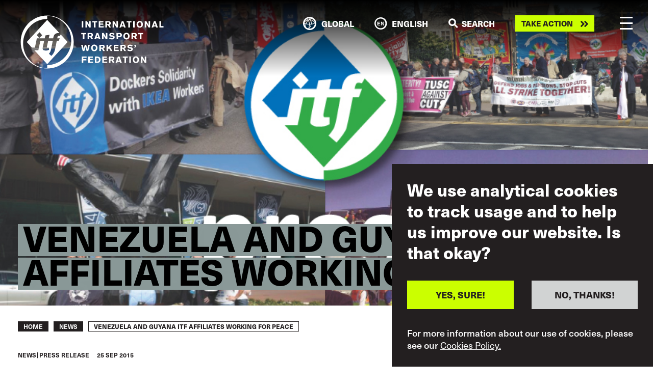

--- FILE ---
content_type: text/html; charset=UTF-8
request_url: https://www.itfglobal.org/en/comment/55987
body_size: 26553
content:
<!DOCTYPE html>
<html lang="en" dir="ltr" prefix="content: http://purl.org/rss/1.0/modules/content/  dc: http://purl.org/dc/terms/  foaf: http://xmlns.com/foaf/0.1/  og: http://ogp.me/ns#  rdfs: http://www.w3.org/2000/01/rdf-schema#  schema: http://schema.org/  sioc: http://rdfs.org/sioc/ns#  sioct: http://rdfs.org/sioc/types#  skos: http://www.w3.org/2004/02/skos/core#  xsd: http://www.w3.org/2001/XMLSchema# ">
  <head>
    <meta charset="utf-8" />
<script async src="https://www.googletagmanager.com/gtag/js?id=UA-9929391-10"></script>
<script>window.dataLayer = window.dataLayer || [];function gtag(){dataLayer.push(arguments)};gtag("js", new Date());gtag("set", "developer_id.dMDhkMT", true);gtag("config", "UA-9929391-10", {"groups":"default","anonymize_ip":true,"page_placeholder":"PLACEHOLDER_page_path"});gtag("config", "G-ME9YWBM9MD", {"groups":"default","page_placeholder":"PLACEHOLDER_page_location"});</script>
<meta name="description" content="International Transport Workers’ Federation (ITF) affiliated unions from Venezuela and Guyana that met in Rio de Janeiro to debate current border issues between both nations have signed a joint declaration to promote actions for a positive dialogue for the benefit of both nations." />
<link rel="canonical" href="https://www.itfglobal.org/en/news/venezuela-and-guyana-itf-affiliates-working-peace" />
<meta property="og:url" content="https://www.itfglobal.org/en/news/venezuela-and-guyana-itf-affiliates-working-peace" />
<meta name="twitter:card" content="summary_large_image" />
<meta name="twitter:site" content="@itfglobalunion" />
<meta name="twitter:description" content="International Transport Workers’ Federation (ITF) affiliated unions from Venezuela and Guyana that met in Rio de Janeiro to debate current border issues between both nations have signed a joint declaration to promote actions for a positive dialogue for the benefit of both nations." />
<meta name="twitter:title" content="Venezuela and Guyana ITF affiliates working for peace" />
<meta name="twitter:creator" content="@admin" />
<meta name="Generator" content="Drupal 10 (https://www.drupal.org)" />
<meta name="MobileOptimized" content="width" />
<meta name="HandheldFriendly" content="true" />
<meta name="viewport" content="width=device-width, initial-scale=1, shrink-to-fit=no" />
<style>div#sliding-popup, div#sliding-popup .eu-cookie-withdraw-banner, .eu-cookie-withdraw-tab {background: #231F20} div#sliding-popup.eu-cookie-withdraw-wrapper { background: transparent; } #sliding-popup h1, #sliding-popup h2, #sliding-popup h3, #sliding-popup p, #sliding-popup label, #sliding-popup div, .eu-cookie-compliance-more-button, .eu-cookie-compliance-secondary-button, .eu-cookie-withdraw-tab { color: #ffffff;} .eu-cookie-withdraw-tab { border-color: #ffffff;}</style>
<meta name="format-detection" content="telephone=no" />
<meta content="#231f20" name="theme-color" />
<meta content="#46588a" name="msapplication-navbutton-color" />
<meta content="yes" name="apple-mobile-web-app-capable" />
<meta content="black-translucent" name="apple-mobile-web-app-status-bar-style" />
<meta http-equiv="x-ua-compatible" content="ie=edge" />
<link rel="icon" href="/themes/itf/favicon.ico" type="image/vnd.microsoft.icon" />
<link rel="alternate" hreflang="en" href="https://www.itfglobal.org/en/news/venezuela-and-guyana-itf-affiliates-working-peace" />

    <title>Venezuela and Guyana ITF affiliates working for peace | ITF Global</title>
    <link rel="stylesheet" media="all" href="/themes/contrib/stable/css/system/components/align.module.css?t73nvy" />
<link rel="stylesheet" media="all" href="/themes/contrib/stable/css/system/components/fieldgroup.module.css?t73nvy" />
<link rel="stylesheet" media="all" href="/themes/contrib/stable/css/system/components/container-inline.module.css?t73nvy" />
<link rel="stylesheet" media="all" href="/themes/contrib/stable/css/system/components/clearfix.module.css?t73nvy" />
<link rel="stylesheet" media="all" href="/themes/contrib/stable/css/system/components/details.module.css?t73nvy" />
<link rel="stylesheet" media="all" href="/themes/contrib/stable/css/system/components/hidden.module.css?t73nvy" />
<link rel="stylesheet" media="all" href="/themes/contrib/stable/css/system/components/item-list.module.css?t73nvy" />
<link rel="stylesheet" media="all" href="/themes/contrib/stable/css/system/components/js.module.css?t73nvy" />
<link rel="stylesheet" media="all" href="/themes/contrib/stable/css/system/components/nowrap.module.css?t73nvy" />
<link rel="stylesheet" media="all" href="/themes/contrib/stable/css/system/components/position-container.module.css?t73nvy" />
<link rel="stylesheet" media="all" href="/themes/contrib/stable/css/system/components/reset-appearance.module.css?t73nvy" />
<link rel="stylesheet" media="all" href="/themes/contrib/stable/css/system/components/resize.module.css?t73nvy" />
<link rel="stylesheet" media="all" href="/themes/contrib/stable/css/system/components/system-status-counter.css?t73nvy" />
<link rel="stylesheet" media="all" href="/themes/contrib/stable/css/system/components/system-status-report-counters.css?t73nvy" />
<link rel="stylesheet" media="all" href="/themes/contrib/stable/css/system/components/system-status-report-general-info.css?t73nvy" />
<link rel="stylesheet" media="all" href="/themes/contrib/stable/css/system/components/tablesort.module.css?t73nvy" />
<link rel="stylesheet" media="all" href="/themes/contrib/stable/css/views/views.module.css?t73nvy" />
<link rel="stylesheet" media="all" href="/modules/contrib/eu_cookie_compliance/css/eu_cookie_compliance.css?t73nvy" />
<link rel="stylesheet" media="all" href="/themes/itf/dist/css/style.css?t73nvy" />
<link rel="stylesheet" media="all" href="https://use.typekit.net/lmp0uwh.css" />

    
  </head>
  <body class="page-node-1097 page-node-news">
        <a href="#main-content" class="visually-hidden focusable">
      Skip to main content
    </a>
    
      <div class="dialog-off-canvas-main-canvas" data-off-canvas-main-canvas>
    <div class="layout-container">
			<div class="banner-image" style="background-image: url('/sites/default/files/news-images/press_v1_316.jpg')">
					</div>
	
    <header id="masthead" class="c-header js-header">
  <div class="container c-header_-container">
    <a class="c-branding" href="https://www.itfglobal.org/en" rel="home">
      <?xml version="1.0" encoding="utf-8"?>
<!-- White - Generator: Adobe Illustrator 26.3.1, SVG Export Plug-In . SVG Version: 6.00 Build 0)  -->
<svg version="1.1" id="Layer_1" xmlns="http://www.w3.org/2000/svg" xmlns:xlink="http://www.w3.org/1999/xlink" x="0px" y="0px"
	 viewBox="0 0 3801.8 1418.8" style="enable-background:new 0 0 3801.8 1418.8;" xml:space="preserve">
<style type="text/css">
	.st0{fill:#FFFFFF;}
</style>
<g>
	<path class="st0" d="M985.4,570.5l-8.6,41.6h66.6l-28.7,69.7H964l-45.9,224.9c-14.7,73.3-53.2,129-97.2,171.1l-64.2-56.2
		c25.1-27.5,45.8-66,55-112.4l45.8-227.4h-122l-26.9,127.1c-9.2,44-4.9,53.8,22,53.8c9.8,0,20.2-2.5,28.1-6.1l-0.6,61.1
		c-29.3,12.8-57.4,18.3-78.8,18.3c-66.6,0-100.8-15.9-86.8-82.5l36.7-171.7h-101l-52.5,245.7H369.3l341.5,369.4l542.9-587.5
		L1070,510.6l-27,44.6c-7.9-4.3-16.5-7.3-28.1-7.3C1001.9,547.9,988.5,556.5,985.4,570.5"/>
	<path class="st0" d="M1349.1,670c0,360.1-285.8,652-638.4,652v78.9c-352.6,0-638.4-291.9-638.4-652s285.8-652,638.4-652V18l0,0
		C1063.3,18,1349.1,309.9,1349.1,670 M1413.5,709.4c0-388.1-314.6-702.7-702.7-702.7l0,0C322.6,6.7,8,321.3,8,709.4
		s314.6,702.7,702.7,702.8l0,0l0,0C1098.9,1412.1,1413.5,1097.5,1413.5,709.4"/>
	<path class="st0" d="M507.2,449.9l69.4,80.6L501.7,606l-69.4-80.6L507.2,449.9z M436.4,612.1h208.2c6.7-31.2,13.5-59.9,20.2-78.2
		L773.6,518c-10.4,33.6-16.5,64.8-22.6,94.1h119.6c0.6-11,3.7-25.7,6.1-37.9c19.6-91.1,88.6-102.1,131.4-102.1
		c10.2,0,19.3,0.4,27.6,1.4l-325-351.6L167.8,709.4l137.8,149.1l78.4-0.1L436.4,612.1z"/>
	<path class="st0" d="M3196.3,1262.6h40.3l-1.2-105.2c2.8,5.5,5.2,10.2,7.2,14.1s4,7.6,6,11.1c2,3.6,4.3,7.4,6.8,11.6
		s5.6,9.4,9.4,15.5l31.3,52.8h41v-167.2h-40l1.9,107.3c-1.9-3.6-3.7-7-5.3-10.1c-1.7-3.1-3.4-6.3-5.2-9.6c-1.8-3.3-3.9-7-6.2-11.1
		s-5.1-9.1-8.4-14.9l-36.2-61.6h-41.2v167.3H3196.3z M3100.4,1205.3c-2.6,6.2-5.9,11.3-9.9,15.3s-8.4,7-13.4,8.8s-9.9,2.7-14.9,2.7
		c-4.9,0-9.8-1-14.8-3s-9.5-5.1-13.6-9.4c-4-4.3-7.3-9.9-9.8-16.8s-3.8-15.4-3.8-25.3c0-7.6,1-14.6,3-21s4.7-12,8.3-16.7
		s7.9-8.4,13.1-11c5.1-2.6,10.9-3.9,17.2-3.9c5.7,0,11.1,1.1,16.3,3.3c5.1,2.2,9.5,5.2,13.2,9c4.8,5.1,8.3,11.7,10.6,19.9
		c2.3,8.2,3.3,16.7,3,25.6C3104.5,1191.7,3103,1199.2,3100.4,1205.3 M3127.4,1236.7c3.9-5,7.2-10.5,10.1-16.5
		c2.8-6,5.1-12.4,6.6-19.2s2.4-13.8,2.4-21.1c0-1.9-0.2-4.9-0.5-9s-1.1-8.8-2.3-14.1c-1.2-5.3-3-10.9-5.3-16.9
		c-2.4-6-5.6-11.8-9.6-17.4s-9-10.8-15-15.6c-6-4.8-13.3-8.7-21.8-11.7c-5.1-1.7-10.2-3-15.3-3.8s-10.2-1.2-15.3-1.2
		c-13.4,0-25.3,2.5-35.5,7.5c-10.3,5-18.9,11.5-25.8,19.7s-12.2,17.5-15.8,28.1s-5.3,21.6-5.3,32.9c0,12.2,1.9,23.6,5.6,34.3
		c3.7,10.7,9.1,20.2,16.1,28.3c7,8.1,15.7,14.6,26.1,19.3c10.3,4.7,22.1,7.1,35.4,7.1c8.7,0,17.6-1.2,26.6-3.7
		c9.1-2.5,17.7-7.1,25.9-13.9C3119.4,1246.1,3123.6,1241.7,3127.4,1236.7 M2887.1,1262.6h41.7v-167.2h-41.7V1262.6z M2716.1,1128.3
		h43.6v134.3h41.7v-134.3h43.3v-33.2h-128.6V1128.3z M2627.8,1205.8h-42.4c0.9-3.2,2-6.7,3.2-10.5s2.4-7.8,3.7-11.8s2.5-8,3.7-11.8
		c1.2-3.9,2.3-7.4,3.2-10.5c1.3-4.3,2.4-8.6,3.6-12.9c1.1-4.3,2.2-8.6,3.3-12.9L2627.8,1205.8z M2584.9,1095.4l-62.1,167.2h44.5
		l8.3-26.8h61.6l8.3,26.8h44.5l-61.6-167.2H2584.9z M2424.9,1126.7c2.2,0,4.7,0.2,7.5,0.6s5.4,1.3,8,2.7c2.5,1.4,4.6,3.6,6.3,6.5
		s2.5,7.1,2.5,12.4c0,5.5-1,9.8-3.1,12.9s-4.5,5.4-7.3,6.9s-5.6,2.4-8.4,2.7c-2.9,0.3-5,0.5-6.4,0.5h-34.7v-45.2H2424.9z
		 M2347.6,1262.6h41.7V1203h26.4l33.3,59.7h46.2l-38.6-66.8c2.8-1.1,6.2-2.5,10.2-4.3c3.9-1.7,7.7-4.3,11.3-7.8s6.6-7.9,9.1-13.4
		c2.5-5.4,3.8-12.4,3.8-20.7c0-7.6-1.2-14.6-3.7-21s-5.7-11.8-9.6-16.2c-3.8-4.1-8-7.3-12.6-9.6c-4.6-2.3-9.2-4-14-5.1
		c-4.7-1.1-9.5-1.8-14.3-2s-9.4-0.4-13.9-0.4h-75.3L2347.6,1262.6L2347.6,1262.6z M2171.1,1262.6h131V1230h-89.3v-40h76.5v-31.7
		h-76.5v-30.1h82v-32.7h-123.6L2171.1,1262.6L2171.1,1262.6z M2033.5,1130.7c3.2,0,6.5,0.1,10.1,0.2c3.6,0.2,7.1,0.7,10.7,1.5
		c3.6,0.9,7,2.3,10.3,4.4c3.3,2,6.4,5,9.2,8.8c3.8,5.2,6.2,10.7,7.2,16.3c1,5.7,1.5,11.5,1.5,17.3c0,12-1.7,21.3-5.2,28
		c-3.5,6.6-7.8,11.6-13,14.8c-5.2,3.2-10.9,5.2-17.2,5.8c-6.2,0.6-12.1,1-17.6,1.2h-12.8v-98.3L2033.5,1130.7L2033.5,1130.7z
		 M1974.5,1262.6h65.8c2.8,0,6.5-0.1,10.9-0.4c4.4-0.2,9.1-0.9,14.1-1.9s10.2-2.6,15.5-4.9c5.4-2.2,10.5-5.2,15.5-9.1
		s9.5-8.8,13.6-14.8s7.4-13.3,9.9-21.8c1.1-3.6,2.1-8.1,3-13.4s1.3-11.6,1.3-18.8c0-11.8-1.8-23.2-5.4-34.2s-9.8-20.4-18.5-28.3
		c-5.4-4.7-11.2-8.4-17.5-11s-12.7-4.5-19.1-5.8c-6.4-1.3-12.7-2-18.9-2.4c-6.2-0.3-11.9-0.5-16.9-0.5h-53.3V1262.6z M1798,1262.6
		h131V1230h-89.3v-40h76.5v-31.7h-76.5v-30.1h82v-32.7H1798V1262.6z M1626.1,1095.4v167.2h41.7v-67.5h79.8v-32.7h-79.8v-34.8h86.7
		v-32.2H1626.1z"/>
	<path class="st0" d="M3025.2,821.3h15.2c-0.2,3.8-0.5,7.1-1.1,9.8c-0.6,2.8-1.4,5.1-2.6,7c-1.2,1.9-2.7,3.4-4.6,4.6
		c-1.9,1.2-4.2,2.2-6.9,3v16.8c4-0.5,7.5-1.3,10.6-2.5s5.8-2.5,8.1-3.9s4.2-2.8,5.7-4.3c1.5-1.4,2.7-2.6,3.5-3.6
		c3.7-4.6,6.2-9.5,7.5-14.8c1.4-5.3,2.2-10.9,2.5-16.9v-34.1h-37.9V821.3z M2829.8,919.8c2.5,3,5.7,6.4,9.6,10.4
		c3.9,3.9,8.8,7.6,14.7,11c5.9,3.5,13.1,6.4,21.6,8.7s18.6,3.5,30.4,3.5c5.9,0,11.7-0.4,17.5-1.1c5.9-0.7,11.5-1.9,17-3.7
		c5.5-1.7,10.6-4,15.4-6.9c4.9-2.8,9.2-6.5,13-10.9c4.4-5.1,7.8-10.8,10-17.1s3.3-12.5,3.3-18.5c0-9.5-2.4-17.8-7.2-24.9
		c-4.8-7.1-12-12.5-21.7-16.1c-2.4-0.8-5.5-1.7-9.5-2.6c-3.9-0.9-8.3-1.9-13-2.8c-4.7-0.9-9.6-1.8-14.6-2.6s-9.7-1.4-14.1-1.9
		c-1.7-0.2-3.8-0.5-6.3-0.9c-2.4-0.5-4.8-1.3-7-2.4c-2.2-1.1-4.1-2.7-5.7-4.6c-1.6-2-2.4-4.6-2.4-7.7c0-2.1,0.5-4.1,1.5-6.2
		c1-2,2.6-3.9,4.6-5.6c2.1-1.7,4.7-3,7.8-4.2c3.2-1.1,6.8-1.7,10.9-1.7c5.4,0,10.5,0.8,15.4,2.4c4.9,1.6,8.8,3.2,11.8,5
		c3.3,1.9,6.2,3.9,8.8,6.2c2.5,2.2,5.1,4.7,7.8,7.3l30.8-22c-3.6-3.3-7.7-6.8-12.2-10.5s-9.7-7.1-15.6-10.2
		c-5.9-3.1-12.7-5.7-20.3-7.7s-16.2-3.1-25.8-3.1c-7.3,0-14.8,0.9-22.7,2.7s-15.2,4.9-21.8,9.1c-6.6,4.3-12.1,10-16.3,17.2
		c-4.3,7.2-6.4,16.2-6.4,26.9c0,6,0.9,11.3,2.6,15.8c1.7,4.5,4,8.4,6.7,11.6c2.8,3.2,5.9,5.9,9.3,8.1c3.5,2.1,6.9,3.9,10.2,5.3
		c3.3,1.4,6.4,2.5,9.2,3.2s5.1,1.2,6.9,1.5c4.6,0.9,9.1,1.7,13.7,2.4c4.6,0.6,9.1,1.3,13.7,1.9c3,0.5,6.2,1,9.7,1.5
		c3.5,0.6,6.6,1.4,9.5,2.6c2.8,1.2,5.2,2.8,7.1,4.9c1.9,2.1,2.8,4.8,2.8,8.1c0,2.8-0.8,5.5-2.5,8s-3.9,4.5-6.8,6.2
		c-2.8,1.7-6.1,3-9.8,3.9s-7.6,1.4-11.7,1.4c-4.9,0-10.1-0.6-15.6-1.8s-11-3.3-16.6-6.3c-4.1-2.2-7.3-4.3-9.5-6.4
		c-2.2-2-4.4-4.3-6.6-6.6L2829.8,919.8z M2729.8,813.7c2.2,0,4.7,0.2,7.5,0.6c2.8,0.4,5.4,1.3,8,2.7c2.5,1.4,4.6,3.6,6.3,6.5
		s2.5,7.1,2.5,12.4c0,5.5-1,9.8-3.1,12.9c-2.1,3.1-4.5,5.4-7.3,6.9s-5.6,2.4-8.4,2.7c-2.9,0.3-5,0.5-6.4,0.5h-34.7v-45.2
		L2729.8,813.7L2729.8,813.7z M2652.4,949.6h41.7V890h26.4l33.3,59.7h46.2l-38.6-66.8c2.8-1.1,6.2-2.5,10.2-4.3
		c4-1.7,7.7-4.3,11.3-7.8s6.6-7.9,9.1-13.4c2.5-5.4,3.8-12.4,3.8-20.7c0-7.6-1.2-14.6-3.7-21c-2.4-6.4-5.6-11.8-9.6-16.2
		c-3.8-4.1-8-7.3-12.6-9.6s-9.2-4-14-5.1c-4.7-1.1-9.5-1.8-14.3-2s-9.4-0.4-13.9-0.4h-75.3L2652.4,949.6L2652.4,949.6z M2476,949.6
		h131V917h-89.3v-40h76.5v-31.7h-76.5v-30.1h82v-32.7H2476V949.6z M2284.6,949.6h39.8v-49l25.6-26.8l44.8,75.8h47.1l-64-105.2
		l59.2-62.1h-50.2l-62.5,68.2v-68.2h-39.8L2284.6,949.6L2284.6,949.6z M2170.3,813.7c2.2,0,4.7,0.2,7.5,0.6c2.8,0.4,5.4,1.3,8,2.7
		c2.5,1.4,4.6,3.6,6.3,6.5s2.5,7.1,2.5,12.4c0,5.5-1,9.8-3.1,12.9c-2.1,3.1-4.5,5.4-7.3,6.9s-5.6,2.4-8.4,2.7
		c-2.9,0.3-5,0.5-6.4,0.5h-34.7v-45.2L2170.3,813.7L2170.3,813.7z M2092.9,949.6h41.7V890h26.4l33.3,59.7h46.2l-38.6-66.8
		c2.8-1.1,6.2-2.5,10.2-4.3c3.9-1.7,7.7-4.3,11.3-7.8s6.6-7.9,9.1-13.4c2.5-5.4,3.8-12.4,3.8-20.7c0-7.6-1.2-14.6-3.7-21
		s-5.7-11.8-9.6-16.2c-3.8-4.1-8-7.3-12.6-9.6s-9.2-4-14-5.1c-4.7-1.1-9.5-1.8-14.3-2s-9.4-0.4-13.9-0.4h-75.3L2092.9,949.6
		L2092.9,949.6z M1997.1,892.3c-2.6,6.2-5.9,11.3-9.9,15.3s-8.4,7-13.4,8.8s-9.9,2.7-14.8,2.7s-9.9-1-14.9-3s-9.5-5.1-13.5-9.4
		c-4-4.3-7.3-9.9-9.9-16.8c-2.5-7-3.8-15.4-3.8-25.3c0-7.6,1-14.6,3-21s4.8-12,8.3-16.7c3.6-4.7,7.9-8.4,13.1-11s10.9-3.9,17.2-3.9
		c5.7,0,11.1,1.1,16.3,3.3c5.2,2.2,9.5,5.2,13.2,9c4.7,5.1,8.3,11.7,10.6,19.9c2.3,8.2,3.3,16.7,3,25.6
		C2001.2,878.7,1999.7,886.2,1997.1,892.3 M2024.1,923.7c3.9-5,7.2-10.5,10.1-16.5c2.8-6,5-12.4,6.6-19.2s2.4-13.8,2.4-21.1
		c0-1.9-0.2-4.9-0.5-9s-1.1-8.8-2.3-14.1c-1.2-5.3-3-10.9-5.3-16.9s-5.6-11.8-9.6-17.4c-4-5.6-9.1-10.8-15-15.6
		c-6-4.8-13.3-8.7-21.8-11.7c-5.1-1.7-10.2-3-15.3-3.8c-5.1-0.8-10.2-1.2-15.3-1.2c-13.4,0-25.3,2.5-35.5,7.5
		c-10.3,5-18.9,11.5-25.8,19.7c-7,8.1-12.2,17.5-15.8,28.1s-5.3,21.6-5.3,32.9c0,12.2,1.8,23.6,5.6,34.3
		c3.7,10.7,9.1,20.2,16.1,28.3s15.7,14.6,26.1,19.3c10.3,4.7,22.1,7.1,35.4,7.1c8.7,0,17.6-1.2,26.6-3.7c9.1-2.5,17.7-7.1,25.9-13.9
		C2016,933.1,2020.3,928.7,2024.1,923.7 M1707.1,782.4l-13.7,51.6c-2.2,8.4-4,15.3-5.4,20.7s-2.7,10.7-3.8,15.6
		c-1.1,5-2.2,10.2-3.3,15.8c-1.1,5.5-2.5,12.4-4,20.6c-0.8-6-1.5-11.4-2.3-16.2c-0.7-4.8-1.5-9.6-2.4-14.4c-0.9-4.8-1.9-9.9-3-15.3
		c-1.1-5.4-2.5-11.7-4-18.9c-1.6-7.3-3.4-15.7-5.6-25.2c-2.1-9.6-4.7-21-7.7-34.2h-41.7l42.4,167.2h43.1l16.1-56.4
		c2.4-8.1,4.2-14.4,5.6-19.1c1.3-4.7,2.5-8.8,3.4-12.3c0.9-3.6,1.8-7,2.5-10.2s1.6-7.5,2.7-12.7c1.3,5.8,2.3,10.6,3.1,14.2
		c0.8,3.6,1.7,7.2,2.6,10.8s2.1,7.6,3.4,12.1s3.1,10.6,5.3,18.4c2.7,9.2,5.3,18.3,7.8,27.5s5.1,18.4,7.8,27.7h43.1l42.4-167.2H1800
		c-1.7,8.5-3.6,17-5.4,25.5c-1.9,8.4-3.7,16.9-5.4,25.5c-1.9,8.5-3.4,15.5-4.6,21.1s-2.3,10.8-3.2,15.8c-0.9,5-1.9,10.2-2.7,15.6
		c-0.9,5.4-1.9,12.3-3.2,20.5c-1.3-8.1-2.4-14.7-3.4-20s-2.1-10.3-3.2-15s-2.4-9.7-3.8-14.9s-3.3-11.8-5.7-19.9
		c-2.7-9-5.3-18-7.8-27s-5.1-18-7.6-27h-36.9V782.4z"/>
	<path class="st0" d="M3123.8,502.3h43.6v134.3h41.7V502.3h43.3v-33.2h-128.6V502.3z M3023.9,500.7c2.2,0,4.7,0.2,7.5,0.6
		s5.4,1.3,8,2.7c2.5,1.4,4.6,3.6,6.3,6.5s2.5,7.1,2.5,12.4c0,5.5-1,9.8-3.1,12.9c-2.1,3.1-4.5,5.4-7.2,6.9c-2.8,1.5-5.6,2.4-8.4,2.7
		c-2.9,0.3-5,0.5-6.4,0.5h-34.7v-45.2L3023.9,500.7L3023.9,500.7z M2946.6,636.6h41.7V577h26.4l33.3,59.7h46.2l-38.6-66.8
		c2.8-1.1,6.2-2.5,10.2-4.3s7.7-4.3,11.3-7.8s6.6-7.9,9.1-13.4c2.5-5.4,3.8-12.4,3.8-20.7c0-7.6-1.2-14.6-3.7-21s-5.7-11.8-9.6-16.2
		c-3.8-4.1-8-7.3-12.6-9.6c-4.6-2.3-9.2-4-14-5.1c-4.7-1.1-9.5-1.8-14.3-2s-9.4-0.4-13.9-0.4h-75.3L2946.6,636.6L2946.6,636.6z
		 M2850.8,579.3c-2.6,6.2-5.9,11.3-9.9,15.3s-8.4,7-13.4,8.8s-9.9,2.7-14.9,2.7s-9.9-1-14.8-3c-5-2-9.5-5.1-13.6-9.4
		c-4-4.3-7.3-9.9-9.8-16.8c-2.5-7-3.8-15.4-3.8-25.3c0-7.6,1-14.6,3-21s4.7-12,8.3-16.7s7.9-8.4,13.1-11c5.1-2.6,10.9-3.9,17.2-3.9
		c5.7,0,11.1,1.1,16.3,3.3c5.1,2.2,9.5,5.2,13.2,9c4.8,5.1,8.3,11.7,10.6,19.9s3.3,16.7,3,25.6
		C2854.8,565.7,2853.4,573.2,2850.8,579.3 M2877.8,610.7c3.9-5,7.2-10.5,10.1-16.5c2.8-6,5.1-12.4,6.6-19.2
		c1.6-6.8,2.4-13.8,2.4-21.1c0-1.9-0.2-4.9-0.5-9s-1.1-8.8-2.3-14.1s-3-10.9-5.3-16.9c-2.4-6-5.6-11.8-9.6-17.4s-9-10.8-15-15.6
		c-6-4.8-13.3-8.7-21.8-11.7c-5.1-1.7-10.2-3-15.3-3.8s-10.2-1.2-15.3-1.2c-13.4,0-25.3,2.5-35.5,7.5c-10.3,5-18.9,11.5-25.8,19.7
		c-7,8.1-12.2,17.5-15.8,28.1s-5.3,21.6-5.3,32.9c0,12.2,1.9,23.6,5.6,34.3c3.7,10.7,9.1,20.2,16.1,28.3s15.7,14.6,26.1,19.3
		c10.3,4.7,22.1,7.1,35.4,7.1c8.7,0,17.6-1.2,26.6-3.7c9.1-2.5,17.7-7.1,25.9-13.9C2869.7,620.1,2873.9,615.7,2877.8,610.7
		 M2617,500.2c3,0,6.4,0.1,10.3,0.4c3.9,0.2,7.5,1.2,10.9,2.7c3.4,1.6,6.3,4,8.6,7.2c2.3,3.2,3.4,7.9,3.4,14.1
		c0,6.5-1.1,11.5-3.2,15c-2.1,3.6-4.9,6.2-8.2,7.8c-3.3,1.7-7.1,2.6-11.2,3c-4.1,0.3-8.2,0.5-12.1,0.5h-25.2v-50.7H2617z
		 M2548.7,636.6h41.7v-54.7h27.8c5.7-0.2,11.8-0.4,18.3-0.8c6.5-0.4,12.8-1.6,19-3.7c6.2-2,12-5.1,17.3-9.2
		c5.4-4.1,9.9-9.9,13.5-17.3c3.8-7.7,5.7-16.4,5.7-26.1c0-5.7-0.8-11.6-2.4-17.9c-1.6-6.2-3.9-11.7-7.1-16.5
		c-3.6-5.2-7.9-9.3-12.7-12.2c-4.8-2.9-10.1-5-15.8-6.3s-11.8-2-18.2-2.3c-6.5-0.2-13.1-0.4-19.9-0.4h-67.3L2548.7,636.6
		L2548.7,636.6z M2348,606.8c2.5,3,5.7,6.4,9.6,10.4c3.9,3.9,8.8,7.6,14.7,11c5.9,3.5,13.1,6.4,21.6,8.7c8.4,2.3,18.6,3.5,30.4,3.5
		c5.8,0,11.7-0.4,17.5-1.1c5.8-0.7,11.5-1.9,17-3.7c5.5-1.7,10.6-4,15.5-6.9c4.8-2.8,9.2-6.5,13-10.9c4.4-5.1,7.8-10.8,10-17.1
		s3.3-12.5,3.3-18.5c0-9.5-2.4-17.8-7.2-24.9c-4.8-7.1-12-12.5-21.7-16.1c-2.4-0.8-5.5-1.7-9.5-2.6c-4-0.9-8.3-1.9-13-2.8
		s-9.6-1.8-14.6-2.6s-9.7-1.4-14.1-1.9c-1.7-0.2-3.8-0.5-6.3-0.9c-2.5-0.5-4.8-1.3-7-2.4c-2.2-1.1-4.1-2.7-5.7-4.6
		c-1.6-2-2.4-4.6-2.4-7.7c0-2.1,0.5-4.1,1.5-6.2c1-2,2.6-3.9,4.6-5.6s4.7-3,7.8-4.2c3.1-1.1,6.8-1.7,10.9-1.7
		c5.4,0,10.5,0.8,15.4,2.4s8.8,3.2,11.8,5c3.3,1.9,6.2,3.9,8.8,6.2c2.5,2.2,5.1,4.7,7.8,7.3l30.8-22c-3.6-3.3-7.7-6.8-12.2-10.5
		s-9.7-7.1-15.6-10.2c-5.9-3.1-12.7-5.7-20.3-7.7s-16.2-3.1-25.8-3.1c-7.3,0-14.9,0.9-22.7,2.7c-7.9,1.8-15.2,4.9-21.8,9.1
		c-6.6,4.3-12.1,10-16.3,17.2c-4.3,7.2-6.4,16.2-6.4,26.9c0,6,0.9,11.3,2.6,15.8c1.7,4.5,4,8.4,6.7,11.6c2.8,3.2,5.9,5.9,9.3,8.1
		c3.5,2.1,6.9,3.9,10.2,5.3c3.3,1.4,6.4,2.5,9.2,3.2s5.1,1.2,6.9,1.5c4.6,0.9,9.1,1.7,13.7,2.4c4.6,0.6,9.2,1.3,13.7,1.9
		c3,0.5,6.2,1,9.7,1.6s6.6,1.4,9.5,2.6c2.8,1.2,5.2,2.8,7.1,4.9c1.9,2.1,2.8,4.8,2.8,8.1c0,2.8-0.8,5.5-2.5,8s-3.9,4.5-6.8,6.2
		c-2.8,1.7-6.1,3-9.8,3.9s-7.6,1.4-11.7,1.4c-4.9,0-10.1-0.6-15.6-1.8s-11.1-3.3-16.6-6.3c-4.1-2.2-7.3-4.3-9.5-6.4
		c-2.2-2-4.4-4.3-6.6-6.6L2348,606.8z M2165.7,636.6h40.3l-1.2-105.2c2.8,5.5,5.2,10.2,7.2,14.1c2,3.9,4,7.6,6,11.1
		c2,3.6,4.3,7.4,6.8,11.6c2.4,4.2,5.6,9.4,9.4,15.5l31.3,52.8h41V469.4h-40l1.9,107.3c-1.9-3.6-3.7-7-5.3-10.1
		c-1.7-3.1-3.4-6.3-5.2-9.6s-3.9-7-6.2-11.1s-5.1-9.1-8.4-14.9l-36.2-61.6h-41.2v167.2H2165.7z M2063.1,579.8h-42.4
		c0.9-3.2,2-6.7,3.2-10.5c1.2-3.9,2.4-7.8,3.7-11.8c1.3-4,2.5-8,3.7-11.8c1.2-3.9,2.3-7.4,3.2-10.5c1.3-4.3,2.4-8.6,3.6-12.9
		c1.1-4.3,2.2-8.6,3.3-12.9L2063.1,579.8z M2020.2,469.4l-62.1,167.2h44.5l8.3-26.8h61.6l8.3,26.8h44.5l-61.6-167.2L2020.2,469.4
		L2020.2,469.4z M1860.2,500.7c2.2,0,4.7,0.2,7.5,0.6s5.4,1.3,8,2.7c2.5,1.4,4.6,3.6,6.3,6.5c1.7,2.9,2.5,7.1,2.5,12.4
		c0,5.5-1,9.8-3.1,12.9c-2.1,3.1-4.5,5.4-7.2,6.9c-2.8,1.5-5.6,2.4-8.4,2.7c-2.9,0.3-5,0.5-6.4,0.5h-34.7v-45.2L1860.2,500.7
		L1860.2,500.7z M1782.9,636.6h41.7V577h26.4l33.3,59.7h46.2l-38.6-66.8c2.8-1.1,6.2-2.5,10.2-4.3c3.9-1.7,7.7-4.3,11.3-7.8
		c3.6-3.5,6.6-7.9,9.1-13.4c2.5-5.4,3.8-12.4,3.8-20.7c0-7.6-1.2-14.6-3.7-21s-5.7-11.8-9.6-16.2c-3.8-4.1-8-7.3-12.6-9.6
		c-4.6-2.3-9.2-4-14-5.1c-4.7-1.1-9.5-1.8-14.3-2s-9.4-0.4-13.9-0.4h-75.3V636.6z M1611.9,502.3h43.6v134.3h41.7V502.3h43.3v-33.2
		h-128.6V502.3z"/>
	<path class="st0" d="M3686.8,323.6h107.1v-35.3h-65.4V156.2h-41.7L3686.8,323.6L3686.8,323.6z M3584,266.8h-42.4
		c0.9-3.1,2-6.7,3.2-10.5c1.2-3.9,2.4-7.8,3.7-11.8s2.5-8,3.7-11.8c1.2-3.9,2.3-7.4,3.2-10.5c1.3-4.3,2.5-8.6,3.6-12.9
		c1.1-4.3,2.2-8.6,3.3-12.9L3584,266.8z M3541.1,156.4L3479,323.6h44.5l8.3-26.8h61.6l8.3,26.8h44.5l-61.6-167.2L3541.1,156.4
		L3541.1,156.4z M3298.8,323.6h40.3l-1.2-105.2c2.8,5.5,5.2,10.2,7.2,14.1c2,3.9,4,7.6,6,11.1c2,3.6,4.3,7.4,6.8,11.6
		c2.4,4.2,5.6,9.4,9.4,15.5l31.3,52.8h41V156.4h-40l1.9,107.3c-1.9-3.6-3.7-7-5.3-10.1c-1.7-3.1-3.4-6.3-5.2-9.6s-3.9-7-6.2-11.1
		s-5.1-9.1-8.4-14.9l-36.2-61.6H3299v167.2H3298.8z M3203,266.3c-2.6,6.2-5.9,11.3-9.9,15.3s-8.4,7-13.4,8.8s-9.9,2.7-14.8,2.7
		c-4.9,0-9.9-1-14.9-3s-9.5-5.1-13.5-9.4s-7.3-9.9-9.9-16.8c-2.5-6.9-3.8-15.4-3.8-25.3c0-7.6,1-14.6,3-21s4.8-12,8.3-16.7
		c3.6-4.7,7.9-8.4,13.1-11c5.1-2.6,10.9-3.9,17.2-3.9c5.7,0,11.1,1.1,16.3,3.3c5.1,2.2,9.5,5.2,13.2,9c4.8,5.1,8.3,11.7,10.6,19.9
		s3.3,16.7,3,25.6C3207.1,252.7,3205.6,260.2,3203,266.3 M3230,297.7c3.9-5,7.2-10.5,10.1-16.5c2.8-6,5-12.4,6.6-19.2
		c1.6-6.8,2.4-13.8,2.4-21.1c0-1.9-0.2-4.9-0.5-9s-1.1-8.8-2.3-14.1s-3-10.9-5.3-16.9c-2.4-6-5.6-11.8-9.6-17.4
		c-4-5.6-9.1-10.8-15-15.6c-6-4.8-13.3-8.7-21.8-11.7c-5.1-1.7-10.2-3-15.3-3.8s-10.2-1.2-15.3-1.2c-13.4,0-25.3,2.5-35.5,7.5
		c-10.3,5-18.9,11.5-25.8,19.7c-7,8.1-12.2,17.5-15.8,28.1s-5.3,21.6-5.3,32.9c0,12.2,1.8,23.6,5.6,34.3
		c3.7,10.7,9.1,20.2,16.1,28.3c7,8.1,15.7,14.6,26.1,19.3c10.3,4.7,22.1,7.1,35.4,7.1c8.7,0,17.6-1.2,26.6-3.7
		c9.1-2.4,17.7-7.1,25.9-13.9C3221.9,307.1,3226.1,302.7,3230,297.7 M2989.7,323.6h41.7V156.4h-41.7V323.6z M2818.7,189.3h43.6
		v134.3h41.7V189.3h43.3v-33.2h-128.6V189.3z M2730.3,266.8h-42.4c0.9-3.1,2-6.7,3.2-10.5c1.2-3.9,2.4-7.8,3.7-11.8s2.5-8,3.7-11.8
		c1.2-3.9,2.2-7.4,3.2-10.5c1.3-4.3,2.5-8.6,3.6-12.9c1.1-4.3,2.2-8.6,3.3-12.9L2730.3,266.8z M2687.5,156.4l-62.1,167.2h44.5
		l8.3-26.8h61.6l8.3,26.8h44.5L2731,156.4L2687.5,156.4L2687.5,156.4z M2445.2,323.6h40.3l-1.2-105.2c2.8,5.5,5.2,10.2,7.2,14.1
		c2,3.9,4,7.6,6,11.1c2,3.6,4.3,7.4,6.8,11.6c2.5,4.2,5.6,9.4,9.4,15.5l31.3,52.8h41V156.4h-40l1.9,107.3c-1.9-3.6-3.7-7-5.3-10.1
		c-1.7-3.1-3.4-6.3-5.2-9.6s-3.9-7-6.2-11.1s-5.1-9.1-8.4-14.9l-36.2-61.6h-41.2v167.2H2445.2z M2331.1,187.7c2.2,0,4.7,0.2,7.5,0.6
		c2.8,0.4,5.4,1.3,8,2.7c2.5,1.4,4.6,3.6,6.3,6.5s2.5,7.1,2.5,12.4c0,5.5-1,9.8-3.1,12.9c-2,3.1-4.5,5.4-7.2,6.9
		c-2.8,1.5-5.6,2.4-8.4,2.7c-2.9,0.3-5,0.5-6.4,0.5h-34.7v-45.2L2331.1,187.7L2331.1,187.7z M2253.8,323.6h41.7v-59.7h26.4
		l33.3,59.7h46.2l-38.6-66.8c2.8-1.1,6.2-2.5,10.2-4.3c3.9-1.7,7.7-4.3,11.3-7.8s6.6-7.9,9.1-13.4c2.5-5.4,3.8-12.4,3.8-20.7
		c0-7.6-1.2-14.6-3.7-21s-5.7-11.8-9.6-16.2c-3.8-4.1-8-7.3-12.6-9.6s-9.2-4-14-5.1c-4.7-1.1-9.5-1.8-14.3-2s-9.4-0.4-13.9-0.4
		h-75.3L2253.8,323.6L2253.8,323.6z M2077.3,323.6h131v-32.7H2119v-40h76.5v-31.7H2119v-30.1h82v-32.7h-123.6L2077.3,323.6
		L2077.3,323.6z M1906,189.3h43.6v134.3h41.7V189.3h43.3v-33.2H1906V189.3z M1723.9,323.6h40.3l-1.2-105.2
		c2.8,5.5,5.2,10.2,7.2,14.1c2,3.9,4,7.6,6,11.1c2,3.6,4.3,7.4,6.8,11.6c2.4,4.2,5.6,9.4,9.4,15.5l31.3,52.8h41V156.4h-40l1.9,107.3
		c-1.9-3.6-3.7-7-5.3-10.1c-1.7-3.1-3.4-6.3-5.2-9.6c-1.8-3.3-3.9-7-6.2-11.1c-2.3-4.1-5.1-9.1-8.4-14.9l-36.2-61.6h-41.2v167.2
		H1723.9z M1626.1,323.6h41.7V156.4h-41.7V323.6z"/>
</g>
</svg>
      <?xml version="1.0" encoding="utf-8"?>
<!-- Black - Generator: Adobe Illustrator 26.3.1, SVG Export Plug-In . SVG Version: 6.00 Build 0)  -->
<svg version="1.1" id="Layer_1" xmlns="http://www.w3.org/2000/svg" xmlns:xlink="http://www.w3.org/1999/xlink" x="0px" y="0px"
	 viewBox="0 0 3801.8 1418.8" style="enable-background:new 0 0 3801.8 1418.8;" xml:space="preserve">
<g>
	<path d="M985.4,570.5l-8.6,41.6h66.6l-28.7,69.7H964l-45.9,224.9c-14.7,73.3-53.2,129-97.2,171.1l-64.2-56.2
		c25.1-27.5,45.8-66,55-112.4l45.8-227.4h-122l-26.9,127.1c-9.2,44-4.9,53.8,22,53.8c9.8,0,20.2-2.5,28.1-6.1l-0.6,61.1
		c-29.3,12.8-57.4,18.3-78.8,18.3c-66.6,0-100.8-15.9-86.8-82.5l36.7-171.7h-101l-52.5,245.7H369.3l341.5,369.4l542.9-587.5
		L1070,510.6l-27,44.6c-7.9-4.3-16.5-7.3-28.1-7.3C1001.9,547.9,988.5,556.5,985.4,570.5"/>
	<path d="M1349.1,670c0,360.1-285.8,652-638.4,652v78.9c-352.6,0-638.4-291.9-638.4-652s285.8-652,638.4-652V18l0,0
		C1063.3,18,1349.1,309.9,1349.1,670 M1413.5,709.4c0-388.1-314.6-702.7-702.7-702.7l0,0C322.6,6.7,8,321.3,8,709.4
		s314.6,702.7,702.7,702.8l0,0l0,0C1098.9,1412.1,1413.5,1097.5,1413.5,709.4"/>
	<path d="M507.2,449.9l69.4,80.6L501.7,606l-69.4-80.6L507.2,449.9z M436.4,612.1h208.2c6.7-31.2,13.5-59.9,20.2-78.2L773.6,518
		c-10.4,33.6-16.5,64.8-22.6,94.1h119.6c0.6-11,3.7-25.7,6.1-37.9c19.6-91.1,88.6-102.1,131.4-102.1c10.2,0,19.3,0.4,27.6,1.4
		l-325-351.6L167.8,709.4l137.8,149.1l78.4-0.1L436.4,612.1z"/>
	<path d="M3196.3,1262.6h40.3l-1.2-105.2c2.8,5.5,5.2,10.2,7.2,14.1s4,7.6,6,11.1c2,3.6,4.3,7.4,6.8,11.6s5.6,9.4,9.4,15.5
		l31.3,52.8h41v-167.2h-40l1.9,107.3c-1.9-3.6-3.7-7-5.3-10.1c-1.7-3.1-3.4-6.3-5.2-9.6c-1.8-3.3-3.9-7-6.2-11.1s-5.1-9.1-8.4-14.9
		l-36.2-61.6h-41.2v167.3H3196.3z M3100.4,1205.3c-2.6,6.2-5.9,11.3-9.9,15.3s-8.4,7-13.4,8.8s-9.9,2.7-14.9,2.7
		c-4.9,0-9.8-1-14.8-3s-9.5-5.1-13.6-9.4c-4-4.3-7.3-9.9-9.8-16.8s-3.8-15.4-3.8-25.3c0-7.6,1-14.6,3-21s4.7-12,8.3-16.7
		s7.9-8.4,13.1-11c5.1-2.6,10.9-3.9,17.2-3.9c5.7,0,11.1,1.1,16.3,3.3c5.1,2.2,9.5,5.2,13.2,9c4.8,5.1,8.3,11.7,10.6,19.9
		c2.3,8.2,3.3,16.7,3,25.6C3104.5,1191.7,3103,1199.2,3100.4,1205.3 M3127.4,1236.7c3.9-5,7.2-10.5,10.1-16.5
		c2.8-6,5.1-12.4,6.6-19.2s2.4-13.8,2.4-21.1c0-1.9-0.2-4.9-0.5-9s-1.1-8.8-2.3-14.1c-1.2-5.3-3-10.9-5.3-16.9
		c-2.4-6-5.6-11.8-9.6-17.4s-9-10.8-15-15.6c-6-4.8-13.3-8.7-21.8-11.7c-5.1-1.7-10.2-3-15.3-3.8s-10.2-1.2-15.3-1.2
		c-13.4,0-25.3,2.5-35.5,7.5c-10.3,5-18.9,11.5-25.8,19.7s-12.2,17.5-15.8,28.1s-5.3,21.6-5.3,32.9c0,12.2,1.9,23.6,5.6,34.3
		c3.7,10.7,9.1,20.2,16.1,28.3c7,8.1,15.7,14.6,26.1,19.3c10.3,4.7,22.1,7.1,35.4,7.1c8.7,0,17.6-1.2,26.6-3.7
		c9.1-2.5,17.7-7.1,25.9-13.9C3119.4,1246.1,3123.6,1241.7,3127.4,1236.7 M2887.1,1262.6h41.7v-167.2h-41.7V1262.6z M2716.1,1128.3
		h43.6v134.3h41.7v-134.3h43.3v-33.2h-128.6V1128.3z M2627.8,1205.8h-42.4c0.9-3.2,2-6.7,3.2-10.5s2.4-7.8,3.7-11.8s2.5-8,3.7-11.8
		c1.2-3.9,2.3-7.4,3.2-10.5c1.3-4.3,2.4-8.6,3.6-12.9c1.1-4.3,2.2-8.6,3.3-12.9L2627.8,1205.8z M2584.9,1095.4l-62.1,167.2h44.5
		l8.3-26.8h61.6l8.3,26.8h44.5l-61.6-167.2H2584.9z M2424.9,1126.7c2.2,0,4.7,0.2,7.5,0.6s5.4,1.3,8,2.7c2.5,1.4,4.6,3.6,6.3,6.5
		s2.5,7.1,2.5,12.4c0,5.5-1,9.8-3.1,12.9s-4.5,5.4-7.3,6.9s-5.6,2.4-8.4,2.7c-2.9,0.3-5,0.5-6.4,0.5h-34.7v-45.2H2424.9z
		 M2347.6,1262.6h41.7V1203h26.4l33.3,59.7h46.2l-38.6-66.8c2.8-1.1,6.2-2.5,10.2-4.3c3.9-1.7,7.7-4.3,11.3-7.8s6.6-7.9,9.1-13.4
		c2.5-5.4,3.8-12.4,3.8-20.7c0-7.6-1.2-14.6-3.7-21s-5.7-11.8-9.6-16.2c-3.8-4.1-8-7.3-12.6-9.6c-4.6-2.3-9.2-4-14-5.1
		c-4.7-1.1-9.5-1.8-14.3-2s-9.4-0.4-13.9-0.4h-75.3L2347.6,1262.6L2347.6,1262.6z M2171.1,1262.6h131V1230h-89.3v-40h76.5v-31.7
		h-76.5v-30.1h82v-32.7h-123.6L2171.1,1262.6L2171.1,1262.6z M2033.5,1130.7c3.2,0,6.5,0.1,10.1,0.2c3.6,0.2,7.1,0.7,10.7,1.5
		c3.6,0.9,7,2.3,10.3,4.4c3.3,2,6.4,5,9.2,8.8c3.8,5.2,6.2,10.7,7.2,16.3c1,5.7,1.5,11.5,1.5,17.3c0,12-1.7,21.3-5.2,28
		c-3.5,6.6-7.8,11.6-13,14.8c-5.2,3.2-10.9,5.2-17.2,5.8c-6.2,0.6-12.1,1-17.6,1.2h-12.8v-98.3L2033.5,1130.7L2033.5,1130.7z
		 M1974.5,1262.6h65.8c2.8,0,6.5-0.1,10.9-0.4c4.4-0.2,9.1-0.9,14.1-1.9s10.2-2.6,15.5-4.9c5.4-2.2,10.5-5.2,15.5-9.1
		s9.5-8.8,13.6-14.8s7.4-13.3,9.9-21.8c1.1-3.6,2.1-8.1,3-13.4s1.3-11.6,1.3-18.8c0-11.8-1.8-23.2-5.4-34.2s-9.8-20.4-18.5-28.3
		c-5.4-4.7-11.2-8.4-17.5-11s-12.7-4.5-19.1-5.8c-6.4-1.3-12.7-2-18.9-2.4c-6.2-0.3-11.9-0.5-16.9-0.5h-53.3V1262.6z M1798,1262.6
		h131V1230h-89.3v-40h76.5v-31.7h-76.5v-30.1h82v-32.7H1798V1262.6z M1626.1,1095.4v167.2h41.7v-67.5h79.8v-32.7h-79.8v-34.8h86.7
		v-32.2H1626.1z"/>
	<path d="M3025.2,821.3h15.2c-0.2,3.8-0.5,7.1-1.1,9.8c-0.6,2.8-1.4,5.1-2.6,7c-1.2,1.9-2.7,3.4-4.6,4.6c-1.9,1.2-4.2,2.2-6.9,3
		v16.8c4-0.5,7.5-1.3,10.6-2.5s5.8-2.5,8.1-3.9s4.2-2.8,5.7-4.3c1.5-1.4,2.7-2.6,3.5-3.6c3.7-4.6,6.2-9.5,7.5-14.8
		c1.4-5.3,2.2-10.9,2.5-16.9v-34.1h-37.9V821.3z M2829.8,919.8c2.5,3,5.7,6.4,9.6,10.4c3.9,3.9,8.8,7.6,14.7,11
		c5.9,3.5,13.1,6.4,21.6,8.7s18.6,3.5,30.4,3.5c5.9,0,11.7-0.4,17.5-1.1c5.9-0.7,11.5-1.9,17-3.7c5.5-1.7,10.6-4,15.4-6.9
		c4.9-2.8,9.2-6.5,13-10.9c4.4-5.1,7.8-10.8,10-17.1s3.3-12.5,3.3-18.5c0-9.5-2.4-17.8-7.2-24.9c-4.8-7.1-12-12.5-21.7-16.1
		c-2.4-0.8-5.5-1.7-9.5-2.6c-3.9-0.9-8.3-1.9-13-2.8c-4.7-0.9-9.6-1.8-14.6-2.6s-9.7-1.4-14.1-1.9c-1.7-0.2-3.8-0.5-6.3-0.9
		c-2.4-0.5-4.8-1.3-7-2.4c-2.2-1.1-4.1-2.7-5.7-4.6c-1.6-2-2.4-4.6-2.4-7.7c0-2.1,0.5-4.1,1.5-6.2c1-2,2.6-3.9,4.6-5.6
		c2.1-1.7,4.7-3,7.8-4.2c3.2-1.1,6.8-1.7,10.9-1.7c5.4,0,10.5,0.8,15.4,2.4c4.9,1.6,8.8,3.2,11.8,5c3.3,1.9,6.2,3.9,8.8,6.2
		c2.5,2.2,5.1,4.7,7.8,7.3l30.8-22c-3.6-3.3-7.7-6.8-12.2-10.5s-9.7-7.1-15.6-10.2c-5.9-3.1-12.7-5.7-20.3-7.7s-16.2-3.1-25.8-3.1
		c-7.3,0-14.8,0.9-22.7,2.7s-15.2,4.9-21.8,9.1c-6.6,4.3-12.1,10-16.3,17.2c-4.3,7.2-6.4,16.2-6.4,26.9c0,6,0.9,11.3,2.6,15.8
		c1.7,4.5,4,8.4,6.7,11.6c2.8,3.2,5.9,5.9,9.3,8.1c3.5,2.1,6.9,3.9,10.2,5.3c3.3,1.4,6.4,2.5,9.2,3.2s5.1,1.2,6.9,1.5
		c4.6,0.9,9.1,1.7,13.7,2.4c4.6,0.6,9.1,1.3,13.7,1.9c3,0.5,6.2,1,9.7,1.5c3.5,0.6,6.6,1.4,9.5,2.6c2.8,1.2,5.2,2.8,7.1,4.9
		c1.9,2.1,2.8,4.8,2.8,8.1c0,2.8-0.8,5.5-2.5,8s-3.9,4.5-6.8,6.2c-2.8,1.7-6.1,3-9.8,3.9s-7.6,1.4-11.7,1.4
		c-4.9,0-10.1-0.6-15.6-1.8s-11-3.3-16.6-6.3c-4.1-2.2-7.3-4.3-9.5-6.4c-2.2-2-4.4-4.3-6.6-6.6L2829.8,919.8z M2729.8,813.7
		c2.2,0,4.7,0.2,7.5,0.6c2.8,0.4,5.4,1.3,8,2.7c2.5,1.4,4.6,3.6,6.3,6.5s2.5,7.1,2.5,12.4c0,5.5-1,9.8-3.1,12.9
		c-2.1,3.1-4.5,5.4-7.3,6.9s-5.6,2.4-8.4,2.7c-2.9,0.3-5,0.5-6.4,0.5h-34.7v-45.2L2729.8,813.7L2729.8,813.7z M2652.4,949.6h41.7
		V890h26.4l33.3,59.7h46.2l-38.6-66.8c2.8-1.1,6.2-2.5,10.2-4.3c4-1.7,7.7-4.3,11.3-7.8s6.6-7.9,9.1-13.4c2.5-5.4,3.8-12.4,3.8-20.7
		c0-7.6-1.2-14.6-3.7-21c-2.4-6.4-5.6-11.8-9.6-16.2c-3.8-4.1-8-7.3-12.6-9.6s-9.2-4-14-5.1c-4.7-1.1-9.5-1.8-14.3-2
		s-9.4-0.4-13.9-0.4h-75.3L2652.4,949.6L2652.4,949.6z M2476,949.6h131V917h-89.3v-40h76.5v-31.7h-76.5v-30.1h82v-32.7H2476V949.6z
		 M2284.6,949.6h39.8v-49l25.6-26.8l44.8,75.8h47.1l-64-105.2l59.2-62.1h-50.2l-62.5,68.2v-68.2h-39.8L2284.6,949.6L2284.6,949.6z
		 M2170.3,813.7c2.2,0,4.7,0.2,7.5,0.6c2.8,0.4,5.4,1.3,8,2.7c2.5,1.4,4.6,3.6,6.3,6.5s2.5,7.1,2.5,12.4c0,5.5-1,9.8-3.1,12.9
		c-2.1,3.1-4.5,5.4-7.3,6.9s-5.6,2.4-8.4,2.7c-2.9,0.3-5,0.5-6.4,0.5h-34.7v-45.2L2170.3,813.7L2170.3,813.7z M2092.9,949.6h41.7
		V890h26.4l33.3,59.7h46.2l-38.6-66.8c2.8-1.1,6.2-2.5,10.2-4.3c3.9-1.7,7.7-4.3,11.3-7.8s6.6-7.9,9.1-13.4
		c2.5-5.4,3.8-12.4,3.8-20.7c0-7.6-1.2-14.6-3.7-21s-5.7-11.8-9.6-16.2c-3.8-4.1-8-7.3-12.6-9.6s-9.2-4-14-5.1
		c-4.7-1.1-9.5-1.8-14.3-2s-9.4-0.4-13.9-0.4h-75.3L2092.9,949.6L2092.9,949.6z M1997.1,892.3c-2.6,6.2-5.9,11.3-9.9,15.3
		s-8.4,7-13.4,8.8s-9.9,2.7-14.8,2.7s-9.9-1-14.9-3s-9.5-5.1-13.5-9.4c-4-4.3-7.3-9.9-9.9-16.8c-2.5-7-3.8-15.4-3.8-25.3
		c0-7.6,1-14.6,3-21s4.8-12,8.3-16.7c3.6-4.7,7.9-8.4,13.1-11s10.9-3.9,17.2-3.9c5.7,0,11.1,1.1,16.3,3.3c5.2,2.2,9.5,5.2,13.2,9
		c4.7,5.1,8.3,11.7,10.6,19.9c2.3,8.2,3.3,16.7,3,25.6C2001.2,878.7,1999.7,886.2,1997.1,892.3 M2024.1,923.7
		c3.9-5,7.2-10.5,10.1-16.5c2.8-6,5-12.4,6.6-19.2s2.4-13.8,2.4-21.1c0-1.9-0.2-4.9-0.5-9s-1.1-8.8-2.3-14.1
		c-1.2-5.3-3-10.9-5.3-16.9s-5.6-11.8-9.6-17.4c-4-5.6-9.1-10.8-15-15.6c-6-4.8-13.3-8.7-21.8-11.7c-5.1-1.7-10.2-3-15.3-3.8
		c-5.1-0.8-10.2-1.2-15.3-1.2c-13.4,0-25.3,2.5-35.5,7.5c-10.3,5-18.9,11.5-25.8,19.7c-7,8.1-12.2,17.5-15.8,28.1
		s-5.3,21.6-5.3,32.9c0,12.2,1.8,23.6,5.6,34.3c3.7,10.7,9.1,20.2,16.1,28.3s15.7,14.6,26.1,19.3c10.3,4.7,22.1,7.1,35.4,7.1
		c8.7,0,17.6-1.2,26.6-3.7c9.1-2.5,17.7-7.1,25.9-13.9C2016,933.1,2020.3,928.7,2024.1,923.7 M1707.1,782.4l-13.7,51.6
		c-2.2,8.4-4,15.3-5.4,20.7s-2.7,10.7-3.8,15.6c-1.1,5-2.2,10.2-3.3,15.8c-1.1,5.5-2.5,12.4-4,20.6c-0.8-6-1.5-11.4-2.3-16.2
		c-0.7-4.8-1.5-9.6-2.4-14.4c-0.9-4.8-1.9-9.9-3-15.3c-1.1-5.4-2.5-11.7-4-18.9c-1.6-7.3-3.4-15.7-5.6-25.2
		c-2.1-9.6-4.7-21-7.7-34.2h-41.7l42.4,167.2h43.1l16.1-56.4c2.4-8.1,4.2-14.4,5.6-19.1c1.3-4.7,2.5-8.8,3.4-12.3
		c0.9-3.6,1.8-7,2.5-10.2s1.6-7.5,2.7-12.7c1.3,5.8,2.3,10.6,3.1,14.2c0.8,3.6,1.7,7.2,2.6,10.8s2.1,7.6,3.4,12.1s3.1,10.6,5.3,18.4
		c2.7,9.2,5.3,18.3,7.8,27.5s5.1,18.4,7.8,27.7h43.1l42.4-167.2H1800c-1.7,8.5-3.6,17-5.4,25.5c-1.9,8.4-3.7,16.9-5.4,25.5
		c-1.9,8.5-3.4,15.5-4.6,21.1s-2.3,10.8-3.2,15.8c-0.9,5-1.9,10.2-2.7,15.6c-0.9,5.4-1.9,12.3-3.2,20.5c-1.3-8.1-2.4-14.7-3.4-20
		s-2.1-10.3-3.2-15s-2.4-9.7-3.8-14.9s-3.3-11.8-5.7-19.9c-2.7-9-5.3-18-7.8-27s-5.1-18-7.6-27h-36.9V782.4z"/>
	<path d="M3123.8,502.3h43.6v134.3h41.7V502.3h43.3v-33.2h-128.6V502.3z M3023.9,500.7c2.2,0,4.7,0.2,7.5,0.6s5.4,1.3,8,2.7
		c2.5,1.4,4.6,3.6,6.3,6.5s2.5,7.1,2.5,12.4c0,5.5-1,9.8-3.1,12.9c-2.1,3.1-4.5,5.4-7.2,6.9c-2.8,1.5-5.6,2.4-8.4,2.7
		c-2.9,0.3-5,0.5-6.4,0.5h-34.7v-45.2L3023.9,500.7L3023.9,500.7z M2946.6,636.6h41.7V577h26.4l33.3,59.7h46.2l-38.6-66.8
		c2.8-1.1,6.2-2.5,10.2-4.3s7.7-4.3,11.3-7.8s6.6-7.9,9.1-13.4c2.5-5.4,3.8-12.4,3.8-20.7c0-7.6-1.2-14.6-3.7-21s-5.7-11.8-9.6-16.2
		c-3.8-4.1-8-7.3-12.6-9.6c-4.6-2.3-9.2-4-14-5.1c-4.7-1.1-9.5-1.8-14.3-2s-9.4-0.4-13.9-0.4h-75.3L2946.6,636.6L2946.6,636.6z
		 M2850.8,579.3c-2.6,6.2-5.9,11.3-9.9,15.3s-8.4,7-13.4,8.8s-9.9,2.7-14.9,2.7s-9.9-1-14.8-3c-5-2-9.5-5.1-13.6-9.4
		c-4-4.3-7.3-9.9-9.8-16.8c-2.5-7-3.8-15.4-3.8-25.3c0-7.6,1-14.6,3-21s4.7-12,8.3-16.7s7.9-8.4,13.1-11c5.1-2.6,10.9-3.9,17.2-3.9
		c5.7,0,11.1,1.1,16.3,3.3c5.1,2.2,9.5,5.2,13.2,9c4.8,5.1,8.3,11.7,10.6,19.9s3.3,16.7,3,25.6
		C2854.8,565.7,2853.4,573.2,2850.8,579.3 M2877.8,610.7c3.9-5,7.2-10.5,10.1-16.5c2.8-6,5.1-12.4,6.6-19.2
		c1.6-6.8,2.4-13.8,2.4-21.1c0-1.9-0.2-4.9-0.5-9s-1.1-8.8-2.3-14.1s-3-10.9-5.3-16.9c-2.4-6-5.6-11.8-9.6-17.4s-9-10.8-15-15.6
		c-6-4.8-13.3-8.7-21.8-11.7c-5.1-1.7-10.2-3-15.3-3.8s-10.2-1.2-15.3-1.2c-13.4,0-25.3,2.5-35.5,7.5c-10.3,5-18.9,11.5-25.8,19.7
		c-7,8.1-12.2,17.5-15.8,28.1s-5.3,21.6-5.3,32.9c0,12.2,1.9,23.6,5.6,34.3c3.7,10.7,9.1,20.2,16.1,28.3s15.7,14.6,26.1,19.3
		c10.3,4.7,22.1,7.1,35.4,7.1c8.7,0,17.6-1.2,26.6-3.7c9.1-2.5,17.7-7.1,25.9-13.9C2869.7,620.1,2873.9,615.7,2877.8,610.7
		 M2617,500.2c3,0,6.4,0.1,10.3,0.4c3.9,0.2,7.5,1.2,10.9,2.7c3.4,1.6,6.3,4,8.6,7.2c2.3,3.2,3.4,7.9,3.4,14.1
		c0,6.5-1.1,11.5-3.2,15c-2.1,3.6-4.9,6.2-8.2,7.8c-3.3,1.7-7.1,2.6-11.2,3c-4.1,0.3-8.2,0.5-12.1,0.5h-25.2v-50.7H2617z
		 M2548.7,636.6h41.7v-54.7h27.8c5.7-0.2,11.8-0.4,18.3-0.8c6.5-0.4,12.8-1.6,19-3.7c6.2-2,12-5.1,17.3-9.2
		c5.4-4.1,9.9-9.9,13.5-17.3c3.8-7.7,5.7-16.4,5.7-26.1c0-5.7-0.8-11.6-2.4-17.9c-1.6-6.2-3.9-11.7-7.1-16.5
		c-3.6-5.2-7.9-9.3-12.7-12.2c-4.8-2.9-10.1-5-15.8-6.3s-11.8-2-18.2-2.3c-6.5-0.2-13.1-0.4-19.9-0.4h-67.3L2548.7,636.6
		L2548.7,636.6z M2348,606.8c2.5,3,5.7,6.4,9.6,10.4c3.9,3.9,8.8,7.6,14.7,11c5.9,3.5,13.1,6.4,21.6,8.7c8.4,2.3,18.6,3.5,30.4,3.5
		c5.8,0,11.7-0.4,17.5-1.1c5.8-0.7,11.5-1.9,17-3.7c5.5-1.7,10.6-4,15.5-6.9c4.8-2.8,9.2-6.5,13-10.9c4.4-5.1,7.8-10.8,10-17.1
		s3.3-12.5,3.3-18.5c0-9.5-2.4-17.8-7.2-24.9c-4.8-7.1-12-12.5-21.7-16.1c-2.4-0.8-5.5-1.7-9.5-2.6c-4-0.9-8.3-1.9-13-2.8
		s-9.6-1.8-14.6-2.6s-9.7-1.4-14.1-1.9c-1.7-0.2-3.8-0.5-6.3-0.9c-2.5-0.5-4.8-1.3-7-2.4c-2.2-1.1-4.1-2.7-5.7-4.6
		c-1.6-2-2.4-4.6-2.4-7.7c0-2.1,0.5-4.1,1.5-6.2c1-2,2.6-3.9,4.6-5.6s4.7-3,7.8-4.2c3.1-1.1,6.8-1.7,10.9-1.7
		c5.4,0,10.5,0.8,15.4,2.4s8.8,3.2,11.8,5c3.3,1.9,6.2,3.9,8.8,6.2c2.5,2.2,5.1,4.7,7.8,7.3l30.8-22c-3.6-3.3-7.7-6.8-12.2-10.5
		s-9.7-7.1-15.6-10.2c-5.9-3.1-12.7-5.7-20.3-7.7s-16.2-3.1-25.8-3.1c-7.3,0-14.9,0.9-22.7,2.7c-7.9,1.8-15.2,4.9-21.8,9.1
		c-6.6,4.3-12.1,10-16.3,17.2c-4.3,7.2-6.4,16.2-6.4,26.9c0,6,0.9,11.3,2.6,15.8c1.7,4.5,4,8.4,6.7,11.6c2.8,3.2,5.9,5.9,9.3,8.1
		c3.5,2.1,6.9,3.9,10.2,5.3c3.3,1.4,6.4,2.5,9.2,3.2s5.1,1.2,6.9,1.5c4.6,0.9,9.1,1.7,13.7,2.4c4.6,0.6,9.2,1.3,13.7,1.9
		c3,0.5,6.2,1,9.7,1.6s6.6,1.4,9.5,2.6c2.8,1.2,5.2,2.8,7.1,4.9c1.9,2.1,2.8,4.8,2.8,8.1c0,2.8-0.8,5.5-2.5,8s-3.9,4.5-6.8,6.2
		c-2.8,1.7-6.1,3-9.8,3.9s-7.6,1.4-11.7,1.4c-4.9,0-10.1-0.6-15.6-1.8s-11.1-3.3-16.6-6.3c-4.1-2.2-7.3-4.3-9.5-6.4
		c-2.2-2-4.4-4.3-6.6-6.6L2348,606.8z M2165.7,636.6h40.3l-1.2-105.2c2.8,5.5,5.2,10.2,7.2,14.1c2,3.9,4,7.6,6,11.1
		c2,3.6,4.3,7.4,6.8,11.6c2.4,4.2,5.6,9.4,9.4,15.5l31.3,52.8h41V469.4h-40l1.9,107.3c-1.9-3.6-3.7-7-5.3-10.1
		c-1.7-3.1-3.4-6.3-5.2-9.6s-3.9-7-6.2-11.1s-5.1-9.1-8.4-14.9l-36.2-61.6h-41.2v167.2H2165.7z M2063.1,579.8h-42.4
		c0.9-3.2,2-6.7,3.2-10.5c1.2-3.9,2.4-7.8,3.7-11.8c1.3-4,2.5-8,3.7-11.8c1.2-3.9,2.3-7.4,3.2-10.5c1.3-4.3,2.4-8.6,3.6-12.9
		c1.1-4.3,2.2-8.6,3.3-12.9L2063.1,579.8z M2020.2,469.4l-62.1,167.2h44.5l8.3-26.8h61.6l8.3,26.8h44.5l-61.6-167.2L2020.2,469.4
		L2020.2,469.4z M1860.2,500.7c2.2,0,4.7,0.2,7.5,0.6s5.4,1.3,8,2.7c2.5,1.4,4.6,3.6,6.3,6.5c1.7,2.9,2.5,7.1,2.5,12.4
		c0,5.5-1,9.8-3.1,12.9c-2.1,3.1-4.5,5.4-7.2,6.9c-2.8,1.5-5.6,2.4-8.4,2.7c-2.9,0.3-5,0.5-6.4,0.5h-34.7v-45.2L1860.2,500.7
		L1860.2,500.7z M1782.9,636.6h41.7V577h26.4l33.3,59.7h46.2l-38.6-66.8c2.8-1.1,6.2-2.5,10.2-4.3c3.9-1.7,7.7-4.3,11.3-7.8
		c3.6-3.5,6.6-7.9,9.1-13.4c2.5-5.4,3.8-12.4,3.8-20.7c0-7.6-1.2-14.6-3.7-21s-5.7-11.8-9.6-16.2c-3.8-4.1-8-7.3-12.6-9.6
		c-4.6-2.3-9.2-4-14-5.1c-4.7-1.1-9.5-1.8-14.3-2s-9.4-0.4-13.9-0.4h-75.3V636.6z M1611.9,502.3h43.6v134.3h41.7V502.3h43.3v-33.2
		h-128.6V502.3z"/>
	<path d="M3686.8,323.6h107.1v-35.3h-65.4V156.2h-41.7L3686.8,323.6L3686.8,323.6z M3584,266.8h-42.4c0.9-3.1,2-6.7,3.2-10.5
		c1.2-3.9,2.4-7.8,3.7-11.8s2.5-8,3.7-11.8c1.2-3.9,2.3-7.4,3.2-10.5c1.3-4.3,2.5-8.6,3.6-12.9c1.1-4.3,2.2-8.6,3.3-12.9L3584,266.8
		z M3541.1,156.4L3479,323.6h44.5l8.3-26.8h61.6l8.3,26.8h44.5l-61.6-167.2L3541.1,156.4L3541.1,156.4z M3298.8,323.6h40.3
		l-1.2-105.2c2.8,5.5,5.2,10.2,7.2,14.1c2,3.9,4,7.6,6,11.1c2,3.6,4.3,7.4,6.8,11.6c2.4,4.2,5.6,9.4,9.4,15.5l31.3,52.8h41V156.4
		h-40l1.9,107.3c-1.9-3.6-3.7-7-5.3-10.1c-1.7-3.1-3.4-6.3-5.2-9.6s-3.9-7-6.2-11.1s-5.1-9.1-8.4-14.9l-36.2-61.6H3299v167.2H3298.8
		z M3203,266.3c-2.6,6.2-5.9,11.3-9.9,15.3s-8.4,7-13.4,8.8s-9.9,2.7-14.8,2.7c-4.9,0-9.9-1-14.9-3s-9.5-5.1-13.5-9.4
		s-7.3-9.9-9.9-16.8c-2.5-6.9-3.8-15.4-3.8-25.3c0-7.6,1-14.6,3-21s4.8-12,8.3-16.7c3.6-4.7,7.9-8.4,13.1-11
		c5.1-2.6,10.9-3.9,17.2-3.9c5.7,0,11.1,1.1,16.3,3.3c5.1,2.2,9.5,5.2,13.2,9c4.8,5.1,8.3,11.7,10.6,19.9s3.3,16.7,3,25.6
		C3207.1,252.7,3205.6,260.2,3203,266.3 M3230,297.7c3.9-5,7.2-10.5,10.1-16.5c2.8-6,5-12.4,6.6-19.2c1.6-6.8,2.4-13.8,2.4-21.1
		c0-1.9-0.2-4.9-0.5-9s-1.1-8.8-2.3-14.1s-3-10.9-5.3-16.9c-2.4-6-5.6-11.8-9.6-17.4c-4-5.6-9.1-10.8-15-15.6
		c-6-4.8-13.3-8.7-21.8-11.7c-5.1-1.7-10.2-3-15.3-3.8s-10.2-1.2-15.3-1.2c-13.4,0-25.3,2.5-35.5,7.5c-10.3,5-18.9,11.5-25.8,19.7
		c-7,8.1-12.2,17.5-15.8,28.1s-5.3,21.6-5.3,32.9c0,12.2,1.8,23.6,5.6,34.3c3.7,10.7,9.1,20.2,16.1,28.3c7,8.1,15.7,14.6,26.1,19.3
		c10.3,4.7,22.1,7.1,35.4,7.1c8.7,0,17.6-1.2,26.6-3.7c9.1-2.4,17.7-7.1,25.9-13.9C3221.9,307.1,3226.1,302.7,3230,297.7
		 M2989.7,323.6h41.7V156.4h-41.7V323.6z M2818.7,189.3h43.6v134.3h41.7V189.3h43.3v-33.2h-128.6V189.3z M2730.3,266.8h-42.4
		c0.9-3.1,2-6.7,3.2-10.5c1.2-3.9,2.4-7.8,3.7-11.8s2.5-8,3.7-11.8c1.2-3.9,2.2-7.4,3.2-10.5c1.3-4.3,2.5-8.6,3.6-12.9
		c1.1-4.3,2.2-8.6,3.3-12.9L2730.3,266.8z M2687.5,156.4l-62.1,167.2h44.5l8.3-26.8h61.6l8.3,26.8h44.5L2731,156.4L2687.5,156.4
		L2687.5,156.4z M2445.2,323.6h40.3l-1.2-105.2c2.8,5.5,5.2,10.2,7.2,14.1c2,3.9,4,7.6,6,11.1c2,3.6,4.3,7.4,6.8,11.6
		c2.5,4.2,5.6,9.4,9.4,15.5l31.3,52.8h41V156.4h-40l1.9,107.3c-1.9-3.6-3.7-7-5.3-10.1c-1.7-3.1-3.4-6.3-5.2-9.6s-3.9-7-6.2-11.1
		s-5.1-9.1-8.4-14.9l-36.2-61.6h-41.2v167.2H2445.2z M2331.1,187.7c2.2,0,4.7,0.2,7.5,0.6c2.8,0.4,5.4,1.3,8,2.7
		c2.5,1.4,4.6,3.6,6.3,6.5s2.5,7.1,2.5,12.4c0,5.5-1,9.8-3.1,12.9c-2,3.1-4.5,5.4-7.2,6.9c-2.8,1.5-5.6,2.4-8.4,2.7
		c-2.9,0.3-5,0.5-6.4,0.5h-34.7v-45.2L2331.1,187.7L2331.1,187.7z M2253.8,323.6h41.7v-59.7h26.4l33.3,59.7h46.2l-38.6-66.8
		c2.8-1.1,6.2-2.5,10.2-4.3c3.9-1.7,7.7-4.3,11.3-7.8s6.6-7.9,9.1-13.4c2.5-5.4,3.8-12.4,3.8-20.7c0-7.6-1.2-14.6-3.7-21
		s-5.7-11.8-9.6-16.2c-3.8-4.1-8-7.3-12.6-9.6s-9.2-4-14-5.1c-4.7-1.1-9.5-1.8-14.3-2s-9.4-0.4-13.9-0.4h-75.3L2253.8,323.6
		L2253.8,323.6z M2077.3,323.6h131v-32.7H2119v-40h76.5v-31.7H2119v-30.1h82v-32.7h-123.6L2077.3,323.6L2077.3,323.6z M1906,189.3
		h43.6v134.3h41.7V189.3h43.3v-33.2H1906V189.3z M1723.9,323.6h40.3l-1.2-105.2c2.8,5.5,5.2,10.2,7.2,14.1c2,3.9,4,7.6,6,11.1
		c2,3.6,4.3,7.4,6.8,11.6c2.4,4.2,5.6,9.4,9.4,15.5l31.3,52.8h41V156.4h-40l1.9,107.3c-1.9-3.6-3.7-7-5.3-10.1
		c-1.7-3.1-3.4-6.3-5.2-9.6c-1.8-3.3-3.9-7-6.2-11.1c-2.3-4.1-5.1-9.1-8.4-14.9l-36.2-61.6h-41.2v167.2H1723.9z M1626.1,323.6h41.7
		V156.4h-41.7V323.6z"/>
</g>
</svg>
      <svg width="106" height="106" viewBox="0 0 106 106" fill="none" xmlns="http://www.w3.org/2000/svg">
<path fill-rule="evenodd" clip-rule="evenodd" d="M5.44844 55.9304C5.44844 82.7604 26.7384 104.5 52.9984 104.5V104.85V105.35C24.0884 105.35 0.648438 81.9104 0.648438 53.0004C0.648438 24.0904 24.0884 0.650391 52.9984 0.650391V1.15039V7.37039C26.7384 7.37039 5.44844 29.1004 5.44844 55.9304ZM53 0.650391C81.91 0.660391 105.35 24.0904 105.35 53.0004C105.35 81.9104 81.91 105.35 53 105.35V104.851V104.85V98.6304C79.26 98.6304 100.55 76.8804 100.55 50.0604C100.55 23.2304 79.26 1.49039 53 1.49039V1.15039V0.650391ZM73.4586 42.6504L72.8186 45.7504H77.7786L75.6386 50.9404H71.8586L68.4486 67.6904C67.3586 73.1504 64.4886 77.3004 61.2086 80.4404L56.4286 76.2504C58.2986 74.2004 59.8386 71.3304 60.5286 67.8704L63.9386 50.9404H54.8486L52.8486 60.4104C52.1686 63.6904 52.4786 64.4204 54.4886 64.4204C55.2186 64.4204 55.9886 64.2404 56.5786 63.9604L56.5286 68.5104C54.3486 69.4704 52.2486 69.8804 50.6586 69.8804C45.6986 69.8804 43.1486 68.7004 44.1986 63.7304L46.9286 50.9404H39.3986L35.4886 69.2404H27.5586L52.9986 96.7604L93.4386 53.0004L79.7486 38.1904L77.7386 41.5104C77.1486 41.1904 76.5086 40.9604 75.6486 40.9604C74.6886 40.9704 73.6886 41.6104 73.4586 42.6504ZM43.0086 39.6702L37.8386 33.6702L32.2586 39.3002L37.4286 45.3002L43.0086 39.6702ZM48.0786 45.7502H32.5686L28.6686 64.1102H22.8286L12.5586 53.0002L52.9986 9.24023L77.1986 35.4302C76.5786 35.3602 75.9086 35.3302 75.1486 35.3302C71.9586 35.3302 66.8186 36.1502 65.3586 42.9302C65.1686 43.8402 64.9486 44.9302 64.8986 45.7502H55.9886C56.0434 45.4907 56.098 45.2291 56.1531 44.9655C56.5604 43.0151 56.9915 40.9514 57.6786 38.7402L49.5786 39.9202C49.0786 41.2902 48.5786 43.4302 48.0786 45.7502Z" fill="white"/>
</svg>
      <svg width="106" height="106" viewBox="0 0 106 106" fill="none" xmlns="http://www.w3.org/2000/svg">
<path fill-rule="evenodd" clip-rule="evenodd" d="M5.44844 55.9304C5.44844 82.7604 26.7384 104.5 52.9984 104.5V104.85V105.35C24.0884 105.35 0.648438 81.9104 0.648438 53.0004C0.648438 24.0904 24.0884 0.650391 52.9984 0.650391V1.15039V7.37039C26.7384 7.37039 5.44844 29.1004 5.44844 55.9304ZM53 0.650391C81.91 0.660391 105.35 24.0904 105.35 53.0004C105.35 81.9104 81.91 105.35 53 105.35V104.851V104.85V98.6304C79.26 98.6304 100.55 76.8804 100.55 50.0604C100.55 23.2304 79.26 1.49039 53 1.49039V1.15039V0.650391ZM73.4586 42.6504L72.8186 45.7504H77.7786L75.6386 50.9404H71.8586L68.4486 67.6904C67.3586 73.1504 64.4886 77.3004 61.2086 80.4404L56.4286 76.2504C58.2986 74.2004 59.8386 71.3304 60.5286 67.8704L63.9386 50.9404H54.8486L52.8486 60.4104C52.1686 63.6904 52.4786 64.4204 54.4886 64.4204C55.2186 64.4204 55.9886 64.2404 56.5786 63.9604L56.5286 68.5104C54.3486 69.4704 52.2486 69.8804 50.6586 69.8804C45.6986 69.8804 43.1486 68.7004 44.1986 63.7304L46.9286 50.9404H39.3986L35.4886 69.2404H27.5586L52.9986 96.7604L93.4386 53.0004L79.7486 38.1904L77.7386 41.5104C77.1486 41.1904 76.5086 40.9604 75.6486 40.9604C74.6886 40.9704 73.6886 41.6104 73.4586 42.6504ZM43.0086 39.6702L37.8386 33.6702L32.2586 39.3002L37.4286 45.3002L43.0086 39.6702ZM48.0786 45.7502H32.5686L28.6686 64.1102H22.8286L12.5586 53.0002L52.9986 9.24023L77.1986 35.4302C76.5786 35.3602 75.9086 35.3302 75.1486 35.3302C71.9586 35.3302 66.8186 36.1502 65.3586 42.9302C65.1686 43.8402 64.9486 44.9302 64.8986 45.7502H55.9886C56.0434 45.4907 56.098 45.2291 56.1531 44.9655C56.5604 43.0151 56.9915 40.9514 57.6786 38.7402L49.5786 39.9202C49.0786 41.2902 48.5786 43.4302 48.0786 45.7502Z" fill="black"/>
</svg>

                                        </a><!-- .c-branding -->

    <div class="c-header__menu">
	      <div>
    <nav role="navigation" aria-labelledby="block-region-menu" id="block-region">
      
  <h2 id="block-region-menu">Region</h2>
  

        
                            <ul class="menu">
                                        <li class="menu-item">
                <a href="/en" class="icon-region-global" data-drupal-link-system-path="&lt;front&gt;">Global</a>
                            </li>
                                <li class="menu-item">
                <a href="/en/region/africa" class="icon-region-africa" data-drupal-link-system-path="taxonomy/term/12">Africa</a>
                            </li>
                                <li class="menu-item">
                <a href="/en/region/arab-world" class="icon-region-arab-world" data-drupal-link-system-path="taxonomy/term/14">Arab World</a>
                            </li>
                                <li class="menu-item">
                <a href="/en/region/asia-pacific" class="icon-region-asia-pacific" data-drupal-link-system-path="taxonomy/term/15">Asia Pacific</a>
                            </li>
                                <li class="menu-item">
                <a href="/en/region/europe" class="icon-region-europa" data-drupal-link-system-path="taxonomy/term/11">Europe</a>
                            </li>
                                <li class="menu-item">
                <a href="/en/region/latin-america" class="icon-region-latin-america" data-drupal-link-system-path="taxonomy/term/13">Latin America</a>
                            </li>
                                <li class="menu-item">
                <a href="/en/region/north-america" class="icon-region-north-america" data-drupal-link-system-path="taxonomy/term/836">North America</a>
                            </li>
                </ul>
    


  </nav>
<div class="language-switcher-language-url" id="block-languageswitchercontent" role="navigation">
  
      <h2>Language</h2>
    
      <ul class="links"><li hreflang="en" data-drupal-link-query="{&quot;page&quot;:&quot;42&quot;}" data-drupal-link-system-path="node/1097" class="en is-active" aria-current="page"><a href="/en/news/venezuela-and-guyana-itf-affiliates-working-peace?page=42" class="language-link is-active" hreflang="en" data-drupal-link-query="{&quot;page&quot;:&quot;42&quot;}" data-drupal-link-system-path="node/1097" aria-current="page">English</a></li><li hreflang="de" data-drupal-link-query="{&quot;page&quot;:&quot;42&quot;}" data-drupal-link-system-path="node/1097" class="de"><a href="/de/node/1097?page=42" class="language-link" hreflang="de" data-drupal-link-query="{&quot;page&quot;:&quot;42&quot;}" data-drupal-link-system-path="node/1097">Deutsch</a></li><li hreflang="es" data-drupal-link-query="{&quot;page&quot;:&quot;42&quot;}" data-drupal-link-system-path="node/1097" class="es"><a href="/es/node/1097?page=42" class="language-link" hreflang="es" data-drupal-link-query="{&quot;page&quot;:&quot;42&quot;}" data-drupal-link-system-path="node/1097">Español</a></li><li hreflang="fr" data-drupal-link-query="{&quot;page&quot;:&quot;42&quot;}" data-drupal-link-system-path="node/1097" class="fr"><a href="/fr/node/1097?page=42" class="language-link" hreflang="fr" data-drupal-link-query="{&quot;page&quot;:&quot;42&quot;}" data-drupal-link-system-path="node/1097">Français</a></li><li hreflang="pt-pt" data-drupal-link-query="{&quot;page&quot;:&quot;42&quot;}" data-drupal-link-system-path="node/1097" class="pt-pt"><a href="/pt/node/1097?page=42" class="language-link" hreflang="pt-pt" data-drupal-link-query="{&quot;page&quot;:&quot;42&quot;}" data-drupal-link-system-path="node/1097">Português</a></li><li hreflang="ru" data-drupal-link-query="{&quot;page&quot;:&quot;42&quot;}" data-drupal-link-system-path="node/1097" class="ru"><a href="/ru/node/1097?page=42" class="language-link" hreflang="ru" data-drupal-link-query="{&quot;page&quot;:&quot;42&quot;}" data-drupal-link-system-path="node/1097">Pyсский</a></li><li hreflang="ar" data-drupal-link-query="{&quot;page&quot;:&quot;42&quot;}" data-drupal-link-system-path="node/1097" class="ar"><a href="/ar/node/1097?page=42" class="language-link" hreflang="ar" data-drupal-link-query="{&quot;page&quot;:&quot;42&quot;}" data-drupal-link-system-path="node/1097">العَرَبِيَّة</a></li><li hreflang="ja" data-drupal-link-query="{&quot;page&quot;:&quot;42&quot;}" data-drupal-link-system-path="node/1097" class="ja"><a href="/ja/node/1097?page=42" class="language-link" hreflang="ja" data-drupal-link-query="{&quot;page&quot;:&quot;42&quot;}" data-drupal-link-system-path="node/1097">Japanese</a></li><li>
		  <ul>
			  <li class="powered-by">
				  <span>Powered by <img src="https://www.gstatic.com/images/branding/googlelogo/1x/googlelogo_color_42x16dp.png" alt="Google Translate"></span>
				  <a class="google-translate-link" href="https://translate.google.com" target="_blank">Translate</a>
			  </li>
			  <li>
				  <a href="javascript:;" class="show-original">Show original</a>
			  </li>
			  <li>
<div class="gtranslate_wrapper"></div><script>window.gtranslateSettings = {"switcher_horizontal_position":"inline","switcher_vertical_position":"inline","horizontal_position":"inline","vertical_position":"inline","float_switcher_open_direction":"bottom","switcher_open_direction":"bottom","default_language":"en","native_language_names":0,"detect_browser_language":1,"add_new_line":0,"select_language_label":"","flag_size":16,"flag_style":"2d","globe_size":20,"alt_flags":[],"wrapper_selector":".gtranslate_wrapper","url_structure":"none","custom_domains":null,"languages":["bg","hr","cs","da","nl","fi","el","hi","it","ko","no","pl","ro","sv","en"],"custom_css":"","flags_location":"\/modules\/contrib\/gtranslate\/flags\/"}</script><script>(function(){var js = document.createElement('script');js.setAttribute('src', '/modules/contrib/gtranslate/js/dwf.js');js.setAttribute('data-gt-orig-url', '/en/news/venezuela-and-guyana-itf-affiliates-working-peace');js.setAttribute('data-gt-orig-domain', 'www.itfglobal.org');document.body.appendChild(js);})();</script></li>
		  </ul>
	  </li>
  </ul>
  </div>
<div class="search-form" data-drupal-selector="search-form" id="block-searchblock">
  
    
      <form action="/en/search" method="get" id="search-form" accept-charset="UTF-8">
  <div class="js-form-item form-item js-form-type-search form-item-search-api-fulltext js-form-item-search-api-fulltext form-no-label">
      <label for="edit-search-api-fulltext" class="visually-hidden">Keyword</label>
        <input data-drupal-selector="edit-search-api-fulltext" type="search" id="edit-search-api-fulltext" name="search_api_fulltext" value="" size="15" maxlength="64" class="form-search" />

        </div>
<input data-drupal-selector="edit-submit" type="submit" id="edit-submit" value="Search" class="button js-form-submit form-submit" />

</form>

  </div>
<nav role="navigation" aria-labelledby="block-takeaction-menu" id="block-takeaction">
            
  <h2 class="visually-hidden" id="block-takeaction-menu">Take action</h2>
  

        
                            <ul class="menu">
                                        <li class="menu-item">
                <a href="/en/campaigns" class="font-icon-double-arrow take-action" data-drupal-link-system-path="campaigns">Take action</a>
                            </li>
                </ul>
    


  </nav>

  </div>

    </div>

    <a href="javascript:;" class="c-menu-btn js-menu-btn"><span></span></a> <!-- menu-button -->
  </div>
</header><!-- #masthead -->

<div id="site-navigation" class="c-main-navigation js-main-nav">
	  <div>
    <nav role="navigation" aria-labelledby="block-maintop-menu" id="block-maintop">
            
  <h2 class="visually-hidden" id="block-maintop-menu">Main top</h2>
  

        
                            <ul class="menu">
                                        <li class="menu-item">
                <a href="/en/join-our-movement" data-drupal-link-system-path="node/198258">JOIN THE MOVEMENT</a>
                            </li>
                                <li class="menu-item menu-item--active-trail">
                <a href="/en/news" data-drupal-link-system-path="node/195237">Follow the latest news</a>
                            </li>
                                <li class="menu-item">
                <a href="/en/press-room" data-drupal-link-system-path="node/201043">Press room</a>
                            </li>
                </ul>
    


  </nav>
<nav role="navigation" aria-labelledby="block-mainnavigation-menu" id="block-mainnavigation">
            
  <h2 class="visually-hidden" id="block-mainnavigation-menu">Main navigation</h2>
  

        
                            <ul class="menu">
                                        <li class="menu-item menu-item--expanded">
                <a href="/en/focus" data-drupal-link-system-path="node/195267">FOCUS</a>
                                                                <ul class="menu">
                                        <li class="menu-item">
                <a href="/en/in-focus/accountability" data-drupal-link-system-path="taxonomy/term/33">Accountability</a>
                            </li>
                                <li class="menu-item">
                <a href="/en/in-focus/equality" data-drupal-link-system-path="taxonomy/term/38">Equality</a>
                            </li>
                                <li class="menu-item">
                <a href="/en/in-focus/future" data-drupal-link-system-path="taxonomy/term/75">Future</a>
                            </li>
                                <li class="menu-item">
                <a href="/en/in-focus/rights" data-drupal-link-system-path="taxonomy/term/34">RIGHTS</a>
                            </li>
                                <li class="menu-item">
                <a href="/en/in-focus/safety" data-drupal-link-system-path="taxonomy/term/575">Safety</a>
                            </li>
                                <li class="menu-item">
                <a href="/en/in-focus/sustainability" data-drupal-link-system-path="taxonomy/term/37">Sustainability</a>
                            </li>
                                <li class="menu-item">
                <a href="/en/in-focus/itf-congress-2024" data-drupal-link-system-path="taxonomy/term/1026">Congress 2024</a>
                            </li>
                </ul>
    
                            </li>
                                <li class="menu-item menu-item--expanded">
                <a href="/en/sectors" data-drupal-link-system-path="node/195269">SECTORS</a>
                                                                <ul class="menu">
                                        <li class="menu-item">
                <a href="/en/sector/civil-aviation" data-drupal-link-system-path="taxonomy/term/17">Civil Aviation</a>
                            </li>
                                <li class="menu-item">
                <a href="/en/sector/dockers" data-drupal-link-system-path="taxonomy/term/18">Dockers</a>
                            </li>
                                <li class="menu-item">
                <a href="/en/sector/fisheries" data-drupal-link-system-path="taxonomy/term/19">Fisheries</a>
                            </li>
                                <li class="menu-item">
                <a href="/en/sector/inland-navigation" data-drupal-link-system-path="taxonomy/term/20">Inland Navigation</a>
                            </li>
                                <li class="menu-item">
                <a href="/en/sector/railways" data-drupal-link-system-path="taxonomy/term/21">Railways</a>
                            </li>
                                <li class="menu-item">
                <a href="/en/sector/road-transport" data-drupal-link-system-path="taxonomy/term/22">Road Transport</a>
                            </li>
                                <li class="menu-item">
                <a href="/en/sector/seafarers" data-drupal-link-system-path="taxonomy/term/23">Seafarers</a>
                            </li>
                                <li class="menu-item">
                <a href="/en/sector/tourism" data-drupal-link-system-path="taxonomy/term/24">Tourism</a>
                            </li>
                                <li class="menu-item">
                <a href="/en/sector/urban-transport" data-drupal-link-system-path="taxonomy/term/25">Urban Transport</a>
                            </li>
                                <li class="menu-item">
                <a href="/en/sector/warehousing" data-drupal-link-system-path="taxonomy/term/824">Warehousing</a>
                            </li>
                                <li class="menu-item">
                <a href="/en/sector/women" data-drupal-link-system-path="taxonomy/term/576">Women</a>
                            </li>
                                <li class="menu-item">
                <a href="/en/sector/youth" data-drupal-link-system-path="taxonomy/term/577">Young Workers</a>
                            </li>
                </ul>
    
                            </li>
                                <li class="menu-item">
                <a href="/en/campaigns" data-drupal-link-system-path="campaigns">CAMPAIGNS</a>
                            </li>
                                <li class="menu-item">
                <a href="/en/events" data-drupal-link-system-path="node/195277">Events</a>
                            </li>
                                <li class="menu-item">
                <a href="/en/stories" data-drupal-link-system-path="node/195235">STORIES</a>
                            </li>
                                <li class="menu-item">
                <a href="/en/resources" data-drupal-link-system-path="node/195279">RESOURCES</a>
                            </li>
                                <li class="menu-item">
                <a href="/en/about-us" data-drupal-link-system-path="node/195231">ABOUT US</a>
                            </li>
                                <li class="menu-item menu-item--expanded">
                <a href="/en/work-us" data-drupal-link-system-path="node/195289">Work with us</a>
                                                                <ul class="menu">
                                        <li class="menu-item">
                <a href="/en/work-us/jobs" data-drupal-link-system-path="node/195928">JOBS</a>
                            </li>
                                <li class="menu-item">
                <a href="/en/work-us/union-building" data-drupal-link-system-path="node/195288">UNION BUILDING</a>
                            </li>
                </ul>
    
                            </li>
                </ul>
    


  </nav>
<nav role="navigation" aria-labelledby="block-followus-2-menu" id="block-followus-2">
      
  <h2 id="block-followus-2-menu">Follow us</h2>
  

        
                            <ul class="menu">
                                        <li class="menu-item">
                <a href="https://twitter.com/itfglobalunion" class="font-icon-twitter">Twitter</a>
                            </li>
                                <li class="menu-item">
                <a href="https://www.facebook.com/ITFglobal" class="font-icon-fb">Facebook</a>
                            </li>
                                <li class="menu-item">
                <a href="https://www.youtube.com/user/itfvideos" class="font-icon-yt">You Tube</a>
                            </li>
                                <li class="menu-item">
                <a href="https://www.linkedin.com/company/itfglobal/" class="font-icon-linkedin">Linkedin</a>
                            </li>
                                <li class="menu-item">
                <a href="https://www.instagram.com/itfglobal/" class="font-icon-instagram">Instagram</a>
                            </li>
                                <li class="menu-item">
                <a href="/en/rss/feed" class="font-icon-rss" data-drupal-link-system-path="rss/feed">RSS</a>
                            </li>
                </ul>
    


  </nav>

  </div>

</div>

<div class="site-content js-site-content" id="site-content">

    <main role="main" class="c-main-layout-wrapper">
				
        <div class="container">
                                        <div class="row">
                    <div class="col-sm-12">
                          <div>
    <div data-drupal-messages-fallback class="hidden"></div>

  </div>

                    </div>
                </div>
            
            <div class="row">
                                
                                <div  class="main-content layout-content col-lg-12" id="content" role="main">
                      <div>
    <div id="block-breadcrumbs">
  
    
        <nav role="navigation" aria-labelledby="system-breadcrumb">
    <h2 id="system-breadcrumb" class="visually-hidden">Breadcrumb</h2>
    <ol>
          <li>
                  <a href="/en">Home</a>
              </li>
          <li>
                  <a href="/en/news">News</a>
              </li>
          <li>
                  Venezuela and Guyana ITF affiliates working for peace 
              </li>
        </ol>
  </nav>

  </div>
<div id="block-itf-page-title">
  
    
      
<div class="title-wrapper">
  <h1><span class="field-title">Venezuela and Guyana ITF affiliates working for peace </span>
</h1>
  </div>


  </div>
<div id="block-itf-content">
  
    
      <article data-history-node-id="1097" about="/en/news/venezuela-and-guyana-itf-affiliates-working-peace" class="node node--type-news node--view-mode-full clearfix">
			
				

		
		<div class="node-info-wrapper">
			<span class="c-type">news</span>
			<span class="c-press-release">Press Release</span>
			<span class="field-created"><time datetime="2015-09-25T16:58:01+00:00" title="Friday, September 25, 2015 - 16:58">25 Sep 2015</time>
</span>

		</div>

		<div class="content-wrapper">
			<div class="body-wrapper">
				
            <div class="field-body field field--name-body field--type-text-with-summary field--label-hidden field--item"><p>The border dispute between Venezuela and Guyana dates back more than a century and has flared up in recent months.</p>
<p>The declaration appeals for a positive dialogue between both countries, based on common understanding, solidarity and mutual support for development.</p>
<p>The signatories call upon the broader trade union movement of Guyana and Venezuela to unite their voice, for the defense of the future of their children, and to defend peace, common understanding, solidarity and sustainable development.</p>
<p>The meeting was made possible thanks to the hospitality of Brazilian ITF affiliates, in particular with the help of Severino Almeida of CONTTMAF and Omar Gomes of the CNTTT.</p>
<p>Antonio Rodriguez Fritz, ITF Americas regional secretary, said: “This declaration is an historical event in the region. We hope workers bring a different direction to something that some politicians, evidently influenced by other parties, including some translational corporation, are escalating.”&nbsp;</p>
<p>“The ITF works for peace; that is the most precious issue for all. Only in peace can trade unions foster and get stronger”.</p>
<p>&nbsp;</p></div>
      
			</div>
			
			<div class="tags-sector-infocus-region-wrapper">
				
				
				
				
      <div class="field-field_region field field--name-field-region field--type-entity-reference field--label-hidden field--items">
              <div class="field--item"><a href="/en/region/global" hreflang="en">Global</a></div>
              <div class="field--item"><a href="/en/region/latin-america" hreflang="en">Latin America</a></div>
          </div>
  
			</div>
		</div>

		<div class="share-wrapper">
			<div class="d-flex align-items-center c-share">
    <label>Share</label>
    <ul class="d-flex align-items-center">
      <li>
        <a target="_blank" id="fb" class="sharer" data="node_1097"
           href="https://www.facebook.com/sharer.php?u=https%3A%2F%2Fwww.itfglobal.org%2Fen%2Fcomment%2F55987&t=Venezuela and Guyana ITF affiliates working for peace ">
          <i class="font-icon-fb"></i>
        </a>
      </li>
      <li>
        <!-- Twitter Share Button -->
        <a href="https://twitter.com/intent/tweet?text=Venezuela%20and%20Guyana%20ITF%20affiliates%20working%20for%20peace%20&url=https%3A%2F%2Fwww.itfglobal.org%2Fen%2Fcomment%2F55987"
           target="_blank" rel="noopener noreferrer" class="sharer"
           id="twitter" data="node_1097">
          <i class="font-icon-twitter"></i>
        </a>
      </li>
      <li>
        <a target="_blank" id="whatsapp" class="sharer" data="node_1097"
           href="https://wa.me/?text=https%3A%2F%2Fwww.itfglobal.org%2Fen%2Fcomment%2F55987">
          <i class="font-icon-whatsapp"></i>
        </a>
      </li>
    </ul>
</div>

            <div id="block-mediacontact" class="block--type-basic">
  
      <h2>Media contact</h2>
    
      
            <div class="field-body field field--name-body field--type-text-with-summary field--label-hidden field--item"><p>Connect with ITF experts for further commentary.</p>

<p><a class="e-btn" href="mailto:media@itf.org.uk">EMAIL</a></p>
</div>
      
  </div>

			<div id="block-signupfornews-2" class="block--type-basic">
  
      <h2>Sign up for news</h2>
    
      
            <div class="field-body field field--name-body field--type-text-with-summary field--label-hidden field--item"><p>Receive instant or weekly news stories by email.</p>

<p><a class="e-btn" href="/news#block-newsalerts">Sign up</a></p>
</div>
      
  </div>

		</div>

		<div></div>
	</article>

  </div>
<div class="views-element-container" id="block-views-block-news-blocks-block-6">
  
      <h2>ON THE GROUND</h2>
    
      <div><div  class="view view-news-blocks view-id-news_blocks view-display-id-block_6 js-view-dom-id-578fc0fd3680c54d69a3a11f917ba01446fbfd798773a09c437974addfe818fd">
  
    
  	  
      <div class="view-content">
      
    <div class="views-row"><article data-history-node-id="201502" about="/en/news/glenton-glen-wood" class="node node--type-news node--view-mode-teaser clearfix">
			
            <div class="field-field_image field field--name-field-image field--type-image field--label-hidden field--item">  <a href="/en/news/glenton-glen-wood" hreflang="en"><img loading="lazy" src="/sites/default/files/styles/landscape_teaser/public/node/news/image/598353269_10163461880250546_9188507212610399019_n.jpg?itok=COszPLHs" width="800" height="600" alt="" typeof="foaf:Image" />

</a>
</div>
      

		<div >
			<div>
				<span class="c-type">news</span>
				
				<span class="field-created"><time datetime="2025-12-13T10:49:51+00:00" title="Saturday, December 13, 2025 - 10:49">13 Dec 2025</time>
</span>

			</div>

			
							<h2>
					<a href="/en/news/glenton-glen-wood" rel="bookmark"><span class="field-title">Glenton “Glen” Wood</span>
</a>
				</h2>
						

			
            <div class="field-body field field--name-body field--type-text-with-summary field--label-hidden field--item">  The International Transport Workers’ Federation (ITF) mourns the passing of Glenton “Glen” Wood, a towering figure of the Maritime Union of Australia (MUA) and a deeply respected trade unionist across

</div>
      

			<div class="tags-wrapper">
				
				
				
				
      <div class="field-field_region field field--name-field-region field--type-entity-reference field--label-hidden field--items">
              <div class="field--item"><a href="/en/region/asia-pacific" hreflang="en">Asia Pacific</a></div>
          </div>
  
				<div class="field--name-in-memory field--items"><div class="field--item"><a href="/en/in-memory">In memory</a></div></div>
			</div>
		</div>
	</article>
</div>
    <div class="views-row"><article data-history-node-id="201501" about="/en/news/stephen-abima" class="node node--type-news node--view-mode-teaser clearfix">
			
            <div class="field-field_image field field--name-field-image field--type-image field--label-hidden field--item">  <a href="/en/news/stephen-abima" hreflang="en"><img loading="lazy" src="/sites/default/files/styles/landscape_teaser/public/node/news/image/IMG_3781.JPG?itok=i0L_-IfL" width="800" height="600" alt="" typeof="foaf:Image" />

</a>
</div>
      

		<div >
			<div>
				<span class="c-type">news</span>
				
				<span class="field-created"><time datetime="2025-12-12T16:57:24+00:00" title="Friday, December 12, 2025 - 16:57">12 Dec 2025</time>
</span>

			</div>

			
							<h2>
					<a href="/en/news/stephen-abima" rel="bookmark"><span class="field-title">Stephen Abima</span>
</a>
				</h2>
						

			
            <div class="field-body field field--name-body field--type-text-with-summary field--label-hidden field--item">  It is with deep sadness and fond memories that the International Transport Workers’ Federation (ITF) has learned of the passing of Stephen Abima, former General Secretary of the Amalgamated Transport

</div>
      

			<div class="tags-wrapper">
				
      <div class="field-field_tags field field--name-field-tags field--type-entity-reference field--label-hidden field--items">
              <div class="field--item"><a href="/en/tags/in-memory" hreflang="en">in memory</a></div>
          </div>
  
				
				
				
      <div class="field-field_region field field--name-field-region field--type-entity-reference field--label-hidden field--items">
              <div class="field--item"><a href="/en/region/africa" hreflang="en">Africa</a></div>
          </div>
  
				<div class="field--name-in-memory field--items"><div class="field--item"><a href="/en/in-memory">In memory</a></div></div>
			</div>
		</div>
	</article>
</div>
    <div class="views-row"><article data-history-node-id="201500" about="/en/news/itf-condemns-black-sea-vessel-attacks-and-calls-protection-seafarers" class="node node--type-news node--view-mode-teaser clearfix">
			
            <div class="field-field_image field field--name-field-image field--type-image field--label-hidden field--item">  <a href="/en/news/itf-condemns-black-sea-vessel-attacks-and-calls-protection-seafarers" hreflang="en"><img loading="lazy" src="/sites/default/files/styles/landscape_teaser/public/node/news/image/Screenshot%202025-12-12%20at%2016.29.24%20%281%29.png?itok=LgGtedri" width="800" height="600" alt="" typeof="foaf:Image" />

</a>
</div>
      

		<div >
			<div>
				<span class="c-type">news</span>
				<span class="c-press-release">Press Release</span>
				<span class="field-created"><time datetime="2025-12-12T16:30:05+00:00" title="Friday, December 12, 2025 - 16:30">12 Dec 2025</time>
</span>

			</div>

			
							<h2>
					<a href="/en/news/itf-condemns-black-sea-vessel-attacks-and-calls-protection-seafarers" rel="bookmark"><span class="field-title">ITF condemns Black Sea vessel attacks and calls for protection of seafarers</span>
</a>
				</h2>
						

			
            <div class="field-body field field--name-body field--type-text-with-summary field--label-hidden field--item">  The International Transport Workers’ Federation (ITF) has condemned the latest attack on vessels operating in the Black Sea, warning that seafarers must never be treated as targets in conflict and

</div>
      

			<div class="tags-wrapper">
				
				
      <div class="field-field_sector field field--name-field-sector field--type-entity-reference field--label-hidden field--items">
              <div class="field--item"><a href="/en/sector/seafarers" hreflang="en">Seafarers</a></div>
          </div>
  
				
      <div class="field-field_in_focus field field--name-field-in-focus field--type-entity-reference field--label-hidden field--items">
              <div class="field--item"><a href="/en/in-focus/safety" hreflang="en">Safety</a></div>
          </div>
  
				
      <div class="field-field_region field field--name-field-region field--type-entity-reference field--label-hidden field--items">
              <div class="field--item"><a href="/en/region/global" hreflang="en">Global</a></div>
          </div>
  
				
			</div>
		</div>
	</article>
</div>


    </div>
  
          </div>
</div>

  </div>

  </div>

                </div>
                                            </div>
        </div>
    </main>

    </div> 
<footer class="c-footer">
    		<div class="c-pre-footer">
			<div class="container">
				<div class="row">
					<div class="col-sm-12">
						<h2>
							We are more together
						</h2>
						<h3>Join our global family.</h3>
						<div>
							  <div>
    <nav role="navigation" aria-labelledby="block-signupfornews-menu" id="block-signupfornews">
      
  <h2 id="block-signupfornews-menu">Sign up for news</h2>
  

        
                            <ul class="menu">
                                        <li class="menu-item">
                <a href="/en/news#block-newsalerts" class="font-icon-email" data-drupal-link-system-path="node/195237">Sign up</a>
                            </li>
                </ul>
    


  </nav>
<nav role="navigation" aria-labelledby="block-contactus-menu" id="block-contactus">
      
  <h2 id="block-contactus-menu">Contact us</h2>
  

        
                            <ul class="menu">
                                        <li class="menu-item">
                <a href="/en/about-us/contact-us" class="font-icon-contact" data-drupal-link-system-path="node/195233">Contact</a>
                            </li>
                </ul>
    


  </nav>
<nav role="navigation" aria-labelledby="block-followus-menu" id="block-followus">
      
  <h2 id="block-followus-menu">Follow us</h2>
  

        
                            <ul class="menu">
                                        <li class="menu-item">
                <a href="https://twitter.com/itfglobalunion" class="font-icon-twitter">Twitter</a>
                            </li>
                                <li class="menu-item">
                <a href="https://www.facebook.com/ITFglobal" class="font-icon-fb">Facebook</a>
                            </li>
                                <li class="menu-item">
                <a href="https://www.youtube.com/user/itfvideos" class="font-icon-yt">You Tube</a>
                            </li>
                                <li class="menu-item">
                <a href="https://www.linkedin.com/company/itfglobal/" class="font-icon-linkedin">Linkedin</a>
                            </li>
                                <li class="menu-item">
                <a href="https://www.instagram.com/itfglobal/" class="font-icon-instagram">Instagram</a>
                            </li>
                                <li class="menu-item">
                <a href="/en/rss/feed" class="font-icon-rss" data-drupal-link-system-path="rss/feed">RSS</a>
                            </li>
                </ul>
    


  </nav>
<div id="block-generalshareblock">
  
      <h2>Share</h2>
    
      <ul class="general-share"><li><a href="https://www.facebook.com/sharer.php?u=https%3A//www.itfglobal.org/en/news/venezuela-and-guyana-itf-affiliates-working-peace&amp;t=Venezuela%20and%20Guyana%20ITF%20affiliates%20working%20for%20peace%20" target="_blank" id="facebook" class="sharer"><i class="font-icon-fb"></i></a></li><li><a href="https://twitter.com/share?text=Venezuela%20and%20Guyana%20ITF%20affiliates%20working%20for%20peace%20&amp;url=https%3A//www.itfglobal.org/en/news/venezuela-and-guyana-itf-affiliates-working-peace/%3Fv%3D2589" target="_blank" id="twitter" class="sharer"><i class="font-icon-twitter"></i></a></li><li><a href="https://wa.me/?text=https%3A//www.itfglobal.org/en/news/venezuela-and-guyana-itf-affiliates-working-peace" target="_blank" id="whatsapp" class="sharer"><i class="font-icon-whatsapp"></i></a></li></ul>
  </div>

  </div>

						</div>
					</div>
				</div>
			</div>
		</div>
    
			<div class="container">
			<div class="row">
				<?xml version="1.0" encoding="utf-8"?>
<!-- White - Generator: Adobe Illustrator 26.3.1, SVG Export Plug-In . SVG Version: 6.00 Build 0)  -->
<svg version="1.1" id="Layer_1" xmlns="http://www.w3.org/2000/svg" xmlns:xlink="http://www.w3.org/1999/xlink" x="0px" y="0px"
	 viewBox="0 0 3801.8 1418.8" style="enable-background:new 0 0 3801.8 1418.8;" xml:space="preserve">
<style type="text/css">
	.st0{fill:#FFFFFF;}
</style>
<g>
	<path class="st0" d="M985.4,570.5l-8.6,41.6h66.6l-28.7,69.7H964l-45.9,224.9c-14.7,73.3-53.2,129-97.2,171.1l-64.2-56.2
		c25.1-27.5,45.8-66,55-112.4l45.8-227.4h-122l-26.9,127.1c-9.2,44-4.9,53.8,22,53.8c9.8,0,20.2-2.5,28.1-6.1l-0.6,61.1
		c-29.3,12.8-57.4,18.3-78.8,18.3c-66.6,0-100.8-15.9-86.8-82.5l36.7-171.7h-101l-52.5,245.7H369.3l341.5,369.4l542.9-587.5
		L1070,510.6l-27,44.6c-7.9-4.3-16.5-7.3-28.1-7.3C1001.9,547.9,988.5,556.5,985.4,570.5"/>
	<path class="st0" d="M1349.1,670c0,360.1-285.8,652-638.4,652v78.9c-352.6,0-638.4-291.9-638.4-652s285.8-652,638.4-652V18l0,0
		C1063.3,18,1349.1,309.9,1349.1,670 M1413.5,709.4c0-388.1-314.6-702.7-702.7-702.7l0,0C322.6,6.7,8,321.3,8,709.4
		s314.6,702.7,702.7,702.8l0,0l0,0C1098.9,1412.1,1413.5,1097.5,1413.5,709.4"/>
	<path class="st0" d="M507.2,449.9l69.4,80.6L501.7,606l-69.4-80.6L507.2,449.9z M436.4,612.1h208.2c6.7-31.2,13.5-59.9,20.2-78.2
		L773.6,518c-10.4,33.6-16.5,64.8-22.6,94.1h119.6c0.6-11,3.7-25.7,6.1-37.9c19.6-91.1,88.6-102.1,131.4-102.1
		c10.2,0,19.3,0.4,27.6,1.4l-325-351.6L167.8,709.4l137.8,149.1l78.4-0.1L436.4,612.1z"/>
	<path class="st0" d="M3196.3,1262.6h40.3l-1.2-105.2c2.8,5.5,5.2,10.2,7.2,14.1s4,7.6,6,11.1c2,3.6,4.3,7.4,6.8,11.6
		s5.6,9.4,9.4,15.5l31.3,52.8h41v-167.2h-40l1.9,107.3c-1.9-3.6-3.7-7-5.3-10.1c-1.7-3.1-3.4-6.3-5.2-9.6c-1.8-3.3-3.9-7-6.2-11.1
		s-5.1-9.1-8.4-14.9l-36.2-61.6h-41.2v167.3H3196.3z M3100.4,1205.3c-2.6,6.2-5.9,11.3-9.9,15.3s-8.4,7-13.4,8.8s-9.9,2.7-14.9,2.7
		c-4.9,0-9.8-1-14.8-3s-9.5-5.1-13.6-9.4c-4-4.3-7.3-9.9-9.8-16.8s-3.8-15.4-3.8-25.3c0-7.6,1-14.6,3-21s4.7-12,8.3-16.7
		s7.9-8.4,13.1-11c5.1-2.6,10.9-3.9,17.2-3.9c5.7,0,11.1,1.1,16.3,3.3c5.1,2.2,9.5,5.2,13.2,9c4.8,5.1,8.3,11.7,10.6,19.9
		c2.3,8.2,3.3,16.7,3,25.6C3104.5,1191.7,3103,1199.2,3100.4,1205.3 M3127.4,1236.7c3.9-5,7.2-10.5,10.1-16.5
		c2.8-6,5.1-12.4,6.6-19.2s2.4-13.8,2.4-21.1c0-1.9-0.2-4.9-0.5-9s-1.1-8.8-2.3-14.1c-1.2-5.3-3-10.9-5.3-16.9
		c-2.4-6-5.6-11.8-9.6-17.4s-9-10.8-15-15.6c-6-4.8-13.3-8.7-21.8-11.7c-5.1-1.7-10.2-3-15.3-3.8s-10.2-1.2-15.3-1.2
		c-13.4,0-25.3,2.5-35.5,7.5c-10.3,5-18.9,11.5-25.8,19.7s-12.2,17.5-15.8,28.1s-5.3,21.6-5.3,32.9c0,12.2,1.9,23.6,5.6,34.3
		c3.7,10.7,9.1,20.2,16.1,28.3c7,8.1,15.7,14.6,26.1,19.3c10.3,4.7,22.1,7.1,35.4,7.1c8.7,0,17.6-1.2,26.6-3.7
		c9.1-2.5,17.7-7.1,25.9-13.9C3119.4,1246.1,3123.6,1241.7,3127.4,1236.7 M2887.1,1262.6h41.7v-167.2h-41.7V1262.6z M2716.1,1128.3
		h43.6v134.3h41.7v-134.3h43.3v-33.2h-128.6V1128.3z M2627.8,1205.8h-42.4c0.9-3.2,2-6.7,3.2-10.5s2.4-7.8,3.7-11.8s2.5-8,3.7-11.8
		c1.2-3.9,2.3-7.4,3.2-10.5c1.3-4.3,2.4-8.6,3.6-12.9c1.1-4.3,2.2-8.6,3.3-12.9L2627.8,1205.8z M2584.9,1095.4l-62.1,167.2h44.5
		l8.3-26.8h61.6l8.3,26.8h44.5l-61.6-167.2H2584.9z M2424.9,1126.7c2.2,0,4.7,0.2,7.5,0.6s5.4,1.3,8,2.7c2.5,1.4,4.6,3.6,6.3,6.5
		s2.5,7.1,2.5,12.4c0,5.5-1,9.8-3.1,12.9s-4.5,5.4-7.3,6.9s-5.6,2.4-8.4,2.7c-2.9,0.3-5,0.5-6.4,0.5h-34.7v-45.2H2424.9z
		 M2347.6,1262.6h41.7V1203h26.4l33.3,59.7h46.2l-38.6-66.8c2.8-1.1,6.2-2.5,10.2-4.3c3.9-1.7,7.7-4.3,11.3-7.8s6.6-7.9,9.1-13.4
		c2.5-5.4,3.8-12.4,3.8-20.7c0-7.6-1.2-14.6-3.7-21s-5.7-11.8-9.6-16.2c-3.8-4.1-8-7.3-12.6-9.6c-4.6-2.3-9.2-4-14-5.1
		c-4.7-1.1-9.5-1.8-14.3-2s-9.4-0.4-13.9-0.4h-75.3L2347.6,1262.6L2347.6,1262.6z M2171.1,1262.6h131V1230h-89.3v-40h76.5v-31.7
		h-76.5v-30.1h82v-32.7h-123.6L2171.1,1262.6L2171.1,1262.6z M2033.5,1130.7c3.2,0,6.5,0.1,10.1,0.2c3.6,0.2,7.1,0.7,10.7,1.5
		c3.6,0.9,7,2.3,10.3,4.4c3.3,2,6.4,5,9.2,8.8c3.8,5.2,6.2,10.7,7.2,16.3c1,5.7,1.5,11.5,1.5,17.3c0,12-1.7,21.3-5.2,28
		c-3.5,6.6-7.8,11.6-13,14.8c-5.2,3.2-10.9,5.2-17.2,5.8c-6.2,0.6-12.1,1-17.6,1.2h-12.8v-98.3L2033.5,1130.7L2033.5,1130.7z
		 M1974.5,1262.6h65.8c2.8,0,6.5-0.1,10.9-0.4c4.4-0.2,9.1-0.9,14.1-1.9s10.2-2.6,15.5-4.9c5.4-2.2,10.5-5.2,15.5-9.1
		s9.5-8.8,13.6-14.8s7.4-13.3,9.9-21.8c1.1-3.6,2.1-8.1,3-13.4s1.3-11.6,1.3-18.8c0-11.8-1.8-23.2-5.4-34.2s-9.8-20.4-18.5-28.3
		c-5.4-4.7-11.2-8.4-17.5-11s-12.7-4.5-19.1-5.8c-6.4-1.3-12.7-2-18.9-2.4c-6.2-0.3-11.9-0.5-16.9-0.5h-53.3V1262.6z M1798,1262.6
		h131V1230h-89.3v-40h76.5v-31.7h-76.5v-30.1h82v-32.7H1798V1262.6z M1626.1,1095.4v167.2h41.7v-67.5h79.8v-32.7h-79.8v-34.8h86.7
		v-32.2H1626.1z"/>
	<path class="st0" d="M3025.2,821.3h15.2c-0.2,3.8-0.5,7.1-1.1,9.8c-0.6,2.8-1.4,5.1-2.6,7c-1.2,1.9-2.7,3.4-4.6,4.6
		c-1.9,1.2-4.2,2.2-6.9,3v16.8c4-0.5,7.5-1.3,10.6-2.5s5.8-2.5,8.1-3.9s4.2-2.8,5.7-4.3c1.5-1.4,2.7-2.6,3.5-3.6
		c3.7-4.6,6.2-9.5,7.5-14.8c1.4-5.3,2.2-10.9,2.5-16.9v-34.1h-37.9V821.3z M2829.8,919.8c2.5,3,5.7,6.4,9.6,10.4
		c3.9,3.9,8.8,7.6,14.7,11c5.9,3.5,13.1,6.4,21.6,8.7s18.6,3.5,30.4,3.5c5.9,0,11.7-0.4,17.5-1.1c5.9-0.7,11.5-1.9,17-3.7
		c5.5-1.7,10.6-4,15.4-6.9c4.9-2.8,9.2-6.5,13-10.9c4.4-5.1,7.8-10.8,10-17.1s3.3-12.5,3.3-18.5c0-9.5-2.4-17.8-7.2-24.9
		c-4.8-7.1-12-12.5-21.7-16.1c-2.4-0.8-5.5-1.7-9.5-2.6c-3.9-0.9-8.3-1.9-13-2.8c-4.7-0.9-9.6-1.8-14.6-2.6s-9.7-1.4-14.1-1.9
		c-1.7-0.2-3.8-0.5-6.3-0.9c-2.4-0.5-4.8-1.3-7-2.4c-2.2-1.1-4.1-2.7-5.7-4.6c-1.6-2-2.4-4.6-2.4-7.7c0-2.1,0.5-4.1,1.5-6.2
		c1-2,2.6-3.9,4.6-5.6c2.1-1.7,4.7-3,7.8-4.2c3.2-1.1,6.8-1.7,10.9-1.7c5.4,0,10.5,0.8,15.4,2.4c4.9,1.6,8.8,3.2,11.8,5
		c3.3,1.9,6.2,3.9,8.8,6.2c2.5,2.2,5.1,4.7,7.8,7.3l30.8-22c-3.6-3.3-7.7-6.8-12.2-10.5s-9.7-7.1-15.6-10.2
		c-5.9-3.1-12.7-5.7-20.3-7.7s-16.2-3.1-25.8-3.1c-7.3,0-14.8,0.9-22.7,2.7s-15.2,4.9-21.8,9.1c-6.6,4.3-12.1,10-16.3,17.2
		c-4.3,7.2-6.4,16.2-6.4,26.9c0,6,0.9,11.3,2.6,15.8c1.7,4.5,4,8.4,6.7,11.6c2.8,3.2,5.9,5.9,9.3,8.1c3.5,2.1,6.9,3.9,10.2,5.3
		c3.3,1.4,6.4,2.5,9.2,3.2s5.1,1.2,6.9,1.5c4.6,0.9,9.1,1.7,13.7,2.4c4.6,0.6,9.1,1.3,13.7,1.9c3,0.5,6.2,1,9.7,1.5
		c3.5,0.6,6.6,1.4,9.5,2.6c2.8,1.2,5.2,2.8,7.1,4.9c1.9,2.1,2.8,4.8,2.8,8.1c0,2.8-0.8,5.5-2.5,8s-3.9,4.5-6.8,6.2
		c-2.8,1.7-6.1,3-9.8,3.9s-7.6,1.4-11.7,1.4c-4.9,0-10.1-0.6-15.6-1.8s-11-3.3-16.6-6.3c-4.1-2.2-7.3-4.3-9.5-6.4
		c-2.2-2-4.4-4.3-6.6-6.6L2829.8,919.8z M2729.8,813.7c2.2,0,4.7,0.2,7.5,0.6c2.8,0.4,5.4,1.3,8,2.7c2.5,1.4,4.6,3.6,6.3,6.5
		s2.5,7.1,2.5,12.4c0,5.5-1,9.8-3.1,12.9c-2.1,3.1-4.5,5.4-7.3,6.9s-5.6,2.4-8.4,2.7c-2.9,0.3-5,0.5-6.4,0.5h-34.7v-45.2
		L2729.8,813.7L2729.8,813.7z M2652.4,949.6h41.7V890h26.4l33.3,59.7h46.2l-38.6-66.8c2.8-1.1,6.2-2.5,10.2-4.3
		c4-1.7,7.7-4.3,11.3-7.8s6.6-7.9,9.1-13.4c2.5-5.4,3.8-12.4,3.8-20.7c0-7.6-1.2-14.6-3.7-21c-2.4-6.4-5.6-11.8-9.6-16.2
		c-3.8-4.1-8-7.3-12.6-9.6s-9.2-4-14-5.1c-4.7-1.1-9.5-1.8-14.3-2s-9.4-0.4-13.9-0.4h-75.3L2652.4,949.6L2652.4,949.6z M2476,949.6
		h131V917h-89.3v-40h76.5v-31.7h-76.5v-30.1h82v-32.7H2476V949.6z M2284.6,949.6h39.8v-49l25.6-26.8l44.8,75.8h47.1l-64-105.2
		l59.2-62.1h-50.2l-62.5,68.2v-68.2h-39.8L2284.6,949.6L2284.6,949.6z M2170.3,813.7c2.2,0,4.7,0.2,7.5,0.6c2.8,0.4,5.4,1.3,8,2.7
		c2.5,1.4,4.6,3.6,6.3,6.5s2.5,7.1,2.5,12.4c0,5.5-1,9.8-3.1,12.9c-2.1,3.1-4.5,5.4-7.3,6.9s-5.6,2.4-8.4,2.7
		c-2.9,0.3-5,0.5-6.4,0.5h-34.7v-45.2L2170.3,813.7L2170.3,813.7z M2092.9,949.6h41.7V890h26.4l33.3,59.7h46.2l-38.6-66.8
		c2.8-1.1,6.2-2.5,10.2-4.3c3.9-1.7,7.7-4.3,11.3-7.8s6.6-7.9,9.1-13.4c2.5-5.4,3.8-12.4,3.8-20.7c0-7.6-1.2-14.6-3.7-21
		s-5.7-11.8-9.6-16.2c-3.8-4.1-8-7.3-12.6-9.6s-9.2-4-14-5.1c-4.7-1.1-9.5-1.8-14.3-2s-9.4-0.4-13.9-0.4h-75.3L2092.9,949.6
		L2092.9,949.6z M1997.1,892.3c-2.6,6.2-5.9,11.3-9.9,15.3s-8.4,7-13.4,8.8s-9.9,2.7-14.8,2.7s-9.9-1-14.9-3s-9.5-5.1-13.5-9.4
		c-4-4.3-7.3-9.9-9.9-16.8c-2.5-7-3.8-15.4-3.8-25.3c0-7.6,1-14.6,3-21s4.8-12,8.3-16.7c3.6-4.7,7.9-8.4,13.1-11s10.9-3.9,17.2-3.9
		c5.7,0,11.1,1.1,16.3,3.3c5.2,2.2,9.5,5.2,13.2,9c4.7,5.1,8.3,11.7,10.6,19.9c2.3,8.2,3.3,16.7,3,25.6
		C2001.2,878.7,1999.7,886.2,1997.1,892.3 M2024.1,923.7c3.9-5,7.2-10.5,10.1-16.5c2.8-6,5-12.4,6.6-19.2s2.4-13.8,2.4-21.1
		c0-1.9-0.2-4.9-0.5-9s-1.1-8.8-2.3-14.1c-1.2-5.3-3-10.9-5.3-16.9s-5.6-11.8-9.6-17.4c-4-5.6-9.1-10.8-15-15.6
		c-6-4.8-13.3-8.7-21.8-11.7c-5.1-1.7-10.2-3-15.3-3.8c-5.1-0.8-10.2-1.2-15.3-1.2c-13.4,0-25.3,2.5-35.5,7.5
		c-10.3,5-18.9,11.5-25.8,19.7c-7,8.1-12.2,17.5-15.8,28.1s-5.3,21.6-5.3,32.9c0,12.2,1.8,23.6,5.6,34.3
		c3.7,10.7,9.1,20.2,16.1,28.3s15.7,14.6,26.1,19.3c10.3,4.7,22.1,7.1,35.4,7.1c8.7,0,17.6-1.2,26.6-3.7c9.1-2.5,17.7-7.1,25.9-13.9
		C2016,933.1,2020.3,928.7,2024.1,923.7 M1707.1,782.4l-13.7,51.6c-2.2,8.4-4,15.3-5.4,20.7s-2.7,10.7-3.8,15.6
		c-1.1,5-2.2,10.2-3.3,15.8c-1.1,5.5-2.5,12.4-4,20.6c-0.8-6-1.5-11.4-2.3-16.2c-0.7-4.8-1.5-9.6-2.4-14.4c-0.9-4.8-1.9-9.9-3-15.3
		c-1.1-5.4-2.5-11.7-4-18.9c-1.6-7.3-3.4-15.7-5.6-25.2c-2.1-9.6-4.7-21-7.7-34.2h-41.7l42.4,167.2h43.1l16.1-56.4
		c2.4-8.1,4.2-14.4,5.6-19.1c1.3-4.7,2.5-8.8,3.4-12.3c0.9-3.6,1.8-7,2.5-10.2s1.6-7.5,2.7-12.7c1.3,5.8,2.3,10.6,3.1,14.2
		c0.8,3.6,1.7,7.2,2.6,10.8s2.1,7.6,3.4,12.1s3.1,10.6,5.3,18.4c2.7,9.2,5.3,18.3,7.8,27.5s5.1,18.4,7.8,27.7h43.1l42.4-167.2H1800
		c-1.7,8.5-3.6,17-5.4,25.5c-1.9,8.4-3.7,16.9-5.4,25.5c-1.9,8.5-3.4,15.5-4.6,21.1s-2.3,10.8-3.2,15.8c-0.9,5-1.9,10.2-2.7,15.6
		c-0.9,5.4-1.9,12.3-3.2,20.5c-1.3-8.1-2.4-14.7-3.4-20s-2.1-10.3-3.2-15s-2.4-9.7-3.8-14.9s-3.3-11.8-5.7-19.9
		c-2.7-9-5.3-18-7.8-27s-5.1-18-7.6-27h-36.9V782.4z"/>
	<path class="st0" d="M3123.8,502.3h43.6v134.3h41.7V502.3h43.3v-33.2h-128.6V502.3z M3023.9,500.7c2.2,0,4.7,0.2,7.5,0.6
		s5.4,1.3,8,2.7c2.5,1.4,4.6,3.6,6.3,6.5s2.5,7.1,2.5,12.4c0,5.5-1,9.8-3.1,12.9c-2.1,3.1-4.5,5.4-7.2,6.9c-2.8,1.5-5.6,2.4-8.4,2.7
		c-2.9,0.3-5,0.5-6.4,0.5h-34.7v-45.2L3023.9,500.7L3023.9,500.7z M2946.6,636.6h41.7V577h26.4l33.3,59.7h46.2l-38.6-66.8
		c2.8-1.1,6.2-2.5,10.2-4.3s7.7-4.3,11.3-7.8s6.6-7.9,9.1-13.4c2.5-5.4,3.8-12.4,3.8-20.7c0-7.6-1.2-14.6-3.7-21s-5.7-11.8-9.6-16.2
		c-3.8-4.1-8-7.3-12.6-9.6c-4.6-2.3-9.2-4-14-5.1c-4.7-1.1-9.5-1.8-14.3-2s-9.4-0.4-13.9-0.4h-75.3L2946.6,636.6L2946.6,636.6z
		 M2850.8,579.3c-2.6,6.2-5.9,11.3-9.9,15.3s-8.4,7-13.4,8.8s-9.9,2.7-14.9,2.7s-9.9-1-14.8-3c-5-2-9.5-5.1-13.6-9.4
		c-4-4.3-7.3-9.9-9.8-16.8c-2.5-7-3.8-15.4-3.8-25.3c0-7.6,1-14.6,3-21s4.7-12,8.3-16.7s7.9-8.4,13.1-11c5.1-2.6,10.9-3.9,17.2-3.9
		c5.7,0,11.1,1.1,16.3,3.3c5.1,2.2,9.5,5.2,13.2,9c4.8,5.1,8.3,11.7,10.6,19.9s3.3,16.7,3,25.6
		C2854.8,565.7,2853.4,573.2,2850.8,579.3 M2877.8,610.7c3.9-5,7.2-10.5,10.1-16.5c2.8-6,5.1-12.4,6.6-19.2
		c1.6-6.8,2.4-13.8,2.4-21.1c0-1.9-0.2-4.9-0.5-9s-1.1-8.8-2.3-14.1s-3-10.9-5.3-16.9c-2.4-6-5.6-11.8-9.6-17.4s-9-10.8-15-15.6
		c-6-4.8-13.3-8.7-21.8-11.7c-5.1-1.7-10.2-3-15.3-3.8s-10.2-1.2-15.3-1.2c-13.4,0-25.3,2.5-35.5,7.5c-10.3,5-18.9,11.5-25.8,19.7
		c-7,8.1-12.2,17.5-15.8,28.1s-5.3,21.6-5.3,32.9c0,12.2,1.9,23.6,5.6,34.3c3.7,10.7,9.1,20.2,16.1,28.3s15.7,14.6,26.1,19.3
		c10.3,4.7,22.1,7.1,35.4,7.1c8.7,0,17.6-1.2,26.6-3.7c9.1-2.5,17.7-7.1,25.9-13.9C2869.7,620.1,2873.9,615.7,2877.8,610.7
		 M2617,500.2c3,0,6.4,0.1,10.3,0.4c3.9,0.2,7.5,1.2,10.9,2.7c3.4,1.6,6.3,4,8.6,7.2c2.3,3.2,3.4,7.9,3.4,14.1
		c0,6.5-1.1,11.5-3.2,15c-2.1,3.6-4.9,6.2-8.2,7.8c-3.3,1.7-7.1,2.6-11.2,3c-4.1,0.3-8.2,0.5-12.1,0.5h-25.2v-50.7H2617z
		 M2548.7,636.6h41.7v-54.7h27.8c5.7-0.2,11.8-0.4,18.3-0.8c6.5-0.4,12.8-1.6,19-3.7c6.2-2,12-5.1,17.3-9.2
		c5.4-4.1,9.9-9.9,13.5-17.3c3.8-7.7,5.7-16.4,5.7-26.1c0-5.7-0.8-11.6-2.4-17.9c-1.6-6.2-3.9-11.7-7.1-16.5
		c-3.6-5.2-7.9-9.3-12.7-12.2c-4.8-2.9-10.1-5-15.8-6.3s-11.8-2-18.2-2.3c-6.5-0.2-13.1-0.4-19.9-0.4h-67.3L2548.7,636.6
		L2548.7,636.6z M2348,606.8c2.5,3,5.7,6.4,9.6,10.4c3.9,3.9,8.8,7.6,14.7,11c5.9,3.5,13.1,6.4,21.6,8.7c8.4,2.3,18.6,3.5,30.4,3.5
		c5.8,0,11.7-0.4,17.5-1.1c5.8-0.7,11.5-1.9,17-3.7c5.5-1.7,10.6-4,15.5-6.9c4.8-2.8,9.2-6.5,13-10.9c4.4-5.1,7.8-10.8,10-17.1
		s3.3-12.5,3.3-18.5c0-9.5-2.4-17.8-7.2-24.9c-4.8-7.1-12-12.5-21.7-16.1c-2.4-0.8-5.5-1.7-9.5-2.6c-4-0.9-8.3-1.9-13-2.8
		s-9.6-1.8-14.6-2.6s-9.7-1.4-14.1-1.9c-1.7-0.2-3.8-0.5-6.3-0.9c-2.5-0.5-4.8-1.3-7-2.4c-2.2-1.1-4.1-2.7-5.7-4.6
		c-1.6-2-2.4-4.6-2.4-7.7c0-2.1,0.5-4.1,1.5-6.2c1-2,2.6-3.9,4.6-5.6s4.7-3,7.8-4.2c3.1-1.1,6.8-1.7,10.9-1.7
		c5.4,0,10.5,0.8,15.4,2.4s8.8,3.2,11.8,5c3.3,1.9,6.2,3.9,8.8,6.2c2.5,2.2,5.1,4.7,7.8,7.3l30.8-22c-3.6-3.3-7.7-6.8-12.2-10.5
		s-9.7-7.1-15.6-10.2c-5.9-3.1-12.7-5.7-20.3-7.7s-16.2-3.1-25.8-3.1c-7.3,0-14.9,0.9-22.7,2.7c-7.9,1.8-15.2,4.9-21.8,9.1
		c-6.6,4.3-12.1,10-16.3,17.2c-4.3,7.2-6.4,16.2-6.4,26.9c0,6,0.9,11.3,2.6,15.8c1.7,4.5,4,8.4,6.7,11.6c2.8,3.2,5.9,5.9,9.3,8.1
		c3.5,2.1,6.9,3.9,10.2,5.3c3.3,1.4,6.4,2.5,9.2,3.2s5.1,1.2,6.9,1.5c4.6,0.9,9.1,1.7,13.7,2.4c4.6,0.6,9.2,1.3,13.7,1.9
		c3,0.5,6.2,1,9.7,1.6s6.6,1.4,9.5,2.6c2.8,1.2,5.2,2.8,7.1,4.9c1.9,2.1,2.8,4.8,2.8,8.1c0,2.8-0.8,5.5-2.5,8s-3.9,4.5-6.8,6.2
		c-2.8,1.7-6.1,3-9.8,3.9s-7.6,1.4-11.7,1.4c-4.9,0-10.1-0.6-15.6-1.8s-11.1-3.3-16.6-6.3c-4.1-2.2-7.3-4.3-9.5-6.4
		c-2.2-2-4.4-4.3-6.6-6.6L2348,606.8z M2165.7,636.6h40.3l-1.2-105.2c2.8,5.5,5.2,10.2,7.2,14.1c2,3.9,4,7.6,6,11.1
		c2,3.6,4.3,7.4,6.8,11.6c2.4,4.2,5.6,9.4,9.4,15.5l31.3,52.8h41V469.4h-40l1.9,107.3c-1.9-3.6-3.7-7-5.3-10.1
		c-1.7-3.1-3.4-6.3-5.2-9.6s-3.9-7-6.2-11.1s-5.1-9.1-8.4-14.9l-36.2-61.6h-41.2v167.2H2165.7z M2063.1,579.8h-42.4
		c0.9-3.2,2-6.7,3.2-10.5c1.2-3.9,2.4-7.8,3.7-11.8c1.3-4,2.5-8,3.7-11.8c1.2-3.9,2.3-7.4,3.2-10.5c1.3-4.3,2.4-8.6,3.6-12.9
		c1.1-4.3,2.2-8.6,3.3-12.9L2063.1,579.8z M2020.2,469.4l-62.1,167.2h44.5l8.3-26.8h61.6l8.3,26.8h44.5l-61.6-167.2L2020.2,469.4
		L2020.2,469.4z M1860.2,500.7c2.2,0,4.7,0.2,7.5,0.6s5.4,1.3,8,2.7c2.5,1.4,4.6,3.6,6.3,6.5c1.7,2.9,2.5,7.1,2.5,12.4
		c0,5.5-1,9.8-3.1,12.9c-2.1,3.1-4.5,5.4-7.2,6.9c-2.8,1.5-5.6,2.4-8.4,2.7c-2.9,0.3-5,0.5-6.4,0.5h-34.7v-45.2L1860.2,500.7
		L1860.2,500.7z M1782.9,636.6h41.7V577h26.4l33.3,59.7h46.2l-38.6-66.8c2.8-1.1,6.2-2.5,10.2-4.3c3.9-1.7,7.7-4.3,11.3-7.8
		c3.6-3.5,6.6-7.9,9.1-13.4c2.5-5.4,3.8-12.4,3.8-20.7c0-7.6-1.2-14.6-3.7-21s-5.7-11.8-9.6-16.2c-3.8-4.1-8-7.3-12.6-9.6
		c-4.6-2.3-9.2-4-14-5.1c-4.7-1.1-9.5-1.8-14.3-2s-9.4-0.4-13.9-0.4h-75.3V636.6z M1611.9,502.3h43.6v134.3h41.7V502.3h43.3v-33.2
		h-128.6V502.3z"/>
	<path class="st0" d="M3686.8,323.6h107.1v-35.3h-65.4V156.2h-41.7L3686.8,323.6L3686.8,323.6z M3584,266.8h-42.4
		c0.9-3.1,2-6.7,3.2-10.5c1.2-3.9,2.4-7.8,3.7-11.8s2.5-8,3.7-11.8c1.2-3.9,2.3-7.4,3.2-10.5c1.3-4.3,2.5-8.6,3.6-12.9
		c1.1-4.3,2.2-8.6,3.3-12.9L3584,266.8z M3541.1,156.4L3479,323.6h44.5l8.3-26.8h61.6l8.3,26.8h44.5l-61.6-167.2L3541.1,156.4
		L3541.1,156.4z M3298.8,323.6h40.3l-1.2-105.2c2.8,5.5,5.2,10.2,7.2,14.1c2,3.9,4,7.6,6,11.1c2,3.6,4.3,7.4,6.8,11.6
		c2.4,4.2,5.6,9.4,9.4,15.5l31.3,52.8h41V156.4h-40l1.9,107.3c-1.9-3.6-3.7-7-5.3-10.1c-1.7-3.1-3.4-6.3-5.2-9.6s-3.9-7-6.2-11.1
		s-5.1-9.1-8.4-14.9l-36.2-61.6H3299v167.2H3298.8z M3203,266.3c-2.6,6.2-5.9,11.3-9.9,15.3s-8.4,7-13.4,8.8s-9.9,2.7-14.8,2.7
		c-4.9,0-9.9-1-14.9-3s-9.5-5.1-13.5-9.4s-7.3-9.9-9.9-16.8c-2.5-6.9-3.8-15.4-3.8-25.3c0-7.6,1-14.6,3-21s4.8-12,8.3-16.7
		c3.6-4.7,7.9-8.4,13.1-11c5.1-2.6,10.9-3.9,17.2-3.9c5.7,0,11.1,1.1,16.3,3.3c5.1,2.2,9.5,5.2,13.2,9c4.8,5.1,8.3,11.7,10.6,19.9
		s3.3,16.7,3,25.6C3207.1,252.7,3205.6,260.2,3203,266.3 M3230,297.7c3.9-5,7.2-10.5,10.1-16.5c2.8-6,5-12.4,6.6-19.2
		c1.6-6.8,2.4-13.8,2.4-21.1c0-1.9-0.2-4.9-0.5-9s-1.1-8.8-2.3-14.1s-3-10.9-5.3-16.9c-2.4-6-5.6-11.8-9.6-17.4
		c-4-5.6-9.1-10.8-15-15.6c-6-4.8-13.3-8.7-21.8-11.7c-5.1-1.7-10.2-3-15.3-3.8s-10.2-1.2-15.3-1.2c-13.4,0-25.3,2.5-35.5,7.5
		c-10.3,5-18.9,11.5-25.8,19.7c-7,8.1-12.2,17.5-15.8,28.1s-5.3,21.6-5.3,32.9c0,12.2,1.8,23.6,5.6,34.3
		c3.7,10.7,9.1,20.2,16.1,28.3c7,8.1,15.7,14.6,26.1,19.3c10.3,4.7,22.1,7.1,35.4,7.1c8.7,0,17.6-1.2,26.6-3.7
		c9.1-2.4,17.7-7.1,25.9-13.9C3221.9,307.1,3226.1,302.7,3230,297.7 M2989.7,323.6h41.7V156.4h-41.7V323.6z M2818.7,189.3h43.6
		v134.3h41.7V189.3h43.3v-33.2h-128.6V189.3z M2730.3,266.8h-42.4c0.9-3.1,2-6.7,3.2-10.5c1.2-3.9,2.4-7.8,3.7-11.8s2.5-8,3.7-11.8
		c1.2-3.9,2.2-7.4,3.2-10.5c1.3-4.3,2.5-8.6,3.6-12.9c1.1-4.3,2.2-8.6,3.3-12.9L2730.3,266.8z M2687.5,156.4l-62.1,167.2h44.5
		l8.3-26.8h61.6l8.3,26.8h44.5L2731,156.4L2687.5,156.4L2687.5,156.4z M2445.2,323.6h40.3l-1.2-105.2c2.8,5.5,5.2,10.2,7.2,14.1
		c2,3.9,4,7.6,6,11.1c2,3.6,4.3,7.4,6.8,11.6c2.5,4.2,5.6,9.4,9.4,15.5l31.3,52.8h41V156.4h-40l1.9,107.3c-1.9-3.6-3.7-7-5.3-10.1
		c-1.7-3.1-3.4-6.3-5.2-9.6s-3.9-7-6.2-11.1s-5.1-9.1-8.4-14.9l-36.2-61.6h-41.2v167.2H2445.2z M2331.1,187.7c2.2,0,4.7,0.2,7.5,0.6
		c2.8,0.4,5.4,1.3,8,2.7c2.5,1.4,4.6,3.6,6.3,6.5s2.5,7.1,2.5,12.4c0,5.5-1,9.8-3.1,12.9c-2,3.1-4.5,5.4-7.2,6.9
		c-2.8,1.5-5.6,2.4-8.4,2.7c-2.9,0.3-5,0.5-6.4,0.5h-34.7v-45.2L2331.1,187.7L2331.1,187.7z M2253.8,323.6h41.7v-59.7h26.4
		l33.3,59.7h46.2l-38.6-66.8c2.8-1.1,6.2-2.5,10.2-4.3c3.9-1.7,7.7-4.3,11.3-7.8s6.6-7.9,9.1-13.4c2.5-5.4,3.8-12.4,3.8-20.7
		c0-7.6-1.2-14.6-3.7-21s-5.7-11.8-9.6-16.2c-3.8-4.1-8-7.3-12.6-9.6s-9.2-4-14-5.1c-4.7-1.1-9.5-1.8-14.3-2s-9.4-0.4-13.9-0.4
		h-75.3L2253.8,323.6L2253.8,323.6z M2077.3,323.6h131v-32.7H2119v-40h76.5v-31.7H2119v-30.1h82v-32.7h-123.6L2077.3,323.6
		L2077.3,323.6z M1906,189.3h43.6v134.3h41.7V189.3h43.3v-33.2H1906V189.3z M1723.9,323.6h40.3l-1.2-105.2
		c2.8,5.5,5.2,10.2,7.2,14.1c2,3.9,4,7.6,6,11.1c2,3.6,4.3,7.4,6.8,11.6c2.4,4.2,5.6,9.4,9.4,15.5l31.3,52.8h41V156.4h-40l1.9,107.3
		c-1.9-3.6-3.7-7-5.3-10.1c-1.7-3.1-3.4-6.3-5.2-9.6c-1.8-3.3-3.9-7-6.2-11.1c-2.3-4.1-5.1-9.1-8.4-14.9l-36.2-61.6h-41.2v167.2
		H1723.9z M1626.1,323.6h41.7V156.4h-41.7V323.6z"/>
</g>
</svg>
				  <div>
    <nav role="navigation" aria-labelledby="block-footer-menu" id="block-footer">
            
  <h2 class="visually-hidden" id="block-footer-menu">Footer</h2>
  

        
                            <ul class="menu">
                                        <li class="menu-item">
                <a href="/en/information/accessibility" data-drupal-link-system-path="node/5227">Accessibility</a>
                            </li>
                                <li class="menu-item">
                <a href="/en/page/terms-use" data-drupal-link-system-path="node/5232">Terms of Use</a>
                            </li>
                                <li class="menu-item">
                <a href="/en/information/cookies-policy" data-drupal-link-system-path="node/5228">Cookies Policy</a>
                            </li>
                                <li class="menu-item">
                <a href="/en/information/acceptable-use" data-drupal-link-system-path="node/5233">Acceptable Use</a>
                            </li>
                                <li class="menu-item">
                <a href="/en/page/privacy-policy" data-drupal-link-system-path="node/5231">Privacy Policy</a>
                            </li>
                                <li class="menu-item">
                <a href="/en/information/mutual-respect-policy" data-drupal-link-system-path="node/5234">Mutual Respect Policy</a>
                            </li>
                </ul>
    


  </nav>

  </div>

				<svg id="Layer_1" data-name="Layer 1" xmlns="http://www.w3.org/2000/svg" viewBox="0 0 179.4 180"><path d="M18.6,101.2v-4l4.2.2v3.9Z" transform="translate(-7.3 -10)" style="fill:#fff"/><path d="M13,63.9l2.9.4,3,.4,2.2.3,1.6.2,1.6.4,2.1.5-1.9-1.2L23.1,64l-1.4-1-1.8-1.4L17.6,60l-2.2-1.6,1.8-4L31.6,65.6l-1.8,4.2-3.1-.4-3-.4-2-.3-1.3-.2-1.1-.2L17.7,68l1.2.8.8.7,1.1.9,1.6,1.3,4.8,4-1.8,4.2-18.1-3,1.8-4.1,3.6.7,2.7.6,2,.4,1.7.3,1.5.4,1.6.5-1.8-1.3a7.1,7.1,0,0,1-1.4-1l-1.4-1L15.9,71l-4.5-3.5Z" transform="translate(-7.3 -10)" style="fill:#fff"/><path d="M23,46.3l8.7-9.8,2.6,2.3-5.8,6.5,2.4,2.1,5.4-6.1,2.5,2.3-5.4,6,3.2,2.9,6.3-7.1,2.6,2.3L36.3,58.1Z" transform="translate(-7.3 -10)" style="fill:#fff"/><path d="M67.2,14.4l7.1,16.2-3.9,1.8L65.6,20.7,65,19v.6c0,.3.1.5.1.7a.6.6,0,0,0,.1.4v.4a.6.6,0,0,1,.1.4l1.7,12.3-3.5,1.5-7.5-9.1-2-2.6.4.8.3.6a4.3,4.3,0,0,1,.4.7,6.3,6.3,0,0,0,.4.9l4.7,10.2-3.9,1.7L49.3,22.2l5.9-2.6,6.5,8.1L63.4,30a6.4,6.4,0,0,0-.2-.7.7.7,0,0,0-.1-.5v-1L61.3,17Z" transform="translate(-7.3 -10)" style="fill:#fff"/><path d="M94.3,26.5a8.3,8.3,0,0,1-2.6,1.7,14,14,0,0,1-2.8.6,8.1,8.1,0,0,1-6.7-2.2,8,8,0,0,1-2-2.8,10.6,10.6,0,0,1-.9-3.6,13.5,13.5,0,0,1,.2-3.5,11.5,11.5,0,0,1,1.4-3.2,9.7,9.7,0,0,1,2.6-2.3,8.5,8.5,0,0,1,3.7-1.1h1.6l1.6.2a8.2,8.2,0,0,1,2.5,1.1,8,8,0,0,1,1.7,1.5,6.6,6.6,0,0,1,1.2,1.7l.7,1.8a10.3,10.3,0,0,1,.4,1.4c0,.5.1.8.1,1a5.4,5.4,0,0,1-.1,2.2,6.5,6.5,0,0,1-.5,2.1,6.6,6.6,0,0,1-.9,1.9A7.9,7.9,0,0,1,94.3,26.5Zm-1.7-7a8.1,8.1,0,0,0-.5-2.7,7.7,7.7,0,0,0-1.3-2,4.4,4.4,0,0,0-1.5-.8,3.7,3.7,0,0,0-1.8-.2,2.7,2.7,0,0,0-1.7.6,3,3,0,0,0-1.3,1.2,4.4,4.4,0,0,0-.7,1.9,7.8,7.8,0,0,0-.2,2.2,6.7,6.7,0,0,0,.7,2.7,5.2,5.2,0,0,0,1.2,1.7,2.8,2.8,0,0,0,1.5.8,4.4,4.4,0,0,0,1.6.2l1.5-.4a4.9,4.9,0,0,0,1.4-1.1,5.4,5.4,0,0,0,.9-1.7A6.2,6.2,0,0,0,92.6,19.5Z" transform="translate(-7.3 -10)" style="fill:#fff"/><path d="M116.6,12.6l4.6,1-9.8,16-4.4-1L104.8,10l4.6,1,.9,13.1Z" transform="translate(-7.3 -10)" style="fill:#fff"/><path d="M129.4,16.5l11.7,5.8-1.5,3.1-7.8-3.9-1.4,2.9,7.2,3.6-1.5,3-7.2-3.6L127,31.2l8.5,4.2-1.6,3.1-12.4-6.1Z" transform="translate(-7.3 -10)" style="fill:#fff"/><path d="M157.6,34.2l9.1,10.2L164,46.7l-3-3.4-10.7,9.4-2.9-3.3L158,40l-3-3.5Z" transform="translate(-7.3 -10)" style="fill:#fff"/><path d="M179.3,65.4l-15.8,7.9-2-3.9,6.8-3.4-2.9-5.8-6.8,3.4-2-4.1,15.9-7.9,2,4.1-5.8,2.8,2.9,5.8,5.8-2.8Z" transform="translate(-7.3 -10)" style="fill:#fff"/><path d="M183.3,76.7l2.5,12.9-3.4.7-1.7-8.6-3.1.6,1.5,8-3.3.7-1.5-8-4.2.8,1.8,9.3-3.4.6-2.6-13.6Z" transform="translate(-7.3 -10)" style="fill:#fff"/><path d="M183,124.8H171.6l-2.2-.2,2,.9,1.6.7,1.5.7,2,1.1,2.5,1.3,2.4,1.2-1.1,4.3-16-9,1.2-4.4h12.2l-1.2-.7-1-.5-1.2-.7-1.8-1.1-5.3-3.2,1.2-4.4,18.3.3-1.2,4.2h-6.4l-2.1-.2h-3.2l-1.7-.3,2,1,1.5.8,1.5.8,2,1.2L184,121Z" transform="translate(-7.3 -10)" style="fill:#fff"/><path d="M155,145.8a5.4,5.4,0,0,1,.3-3.1,12.3,12.3,0,0,1,1.2-2.6,11.5,11.5,0,0,1,2.7-2.7,9.6,9.6,0,0,1,3.2-1.2,10.6,10.6,0,0,1,3.5.3,12.1,12.1,0,0,1,3.3,1.5,8.5,8.5,0,0,1,2.6,2.4,7.3,7.3,0,0,1,1.6,3,8.5,8.5,0,0,1-1.2,7,6.4,6.4,0,0,1-1,1.3,4.3,4.3,0,0,1-1.2,1.1,8.9,8.9,0,0,1-2.3,1.3,9.3,9.3,0,0,1-2.3.4,7.5,7.5,0,0,1-2.1-.2l-1.8-.5-1.4-.6-.8-.5-1.7-1.4a9.6,9.6,0,0,1-1.3-1.7,6.6,6.6,0,0,1-.9-1.9A5.8,5.8,0,0,1,155,145.8Zm6.5,3.1a13.4,13.4,0,0,0,2.4,1.2,5.1,5.1,0,0,0,2.4.2,4.4,4.4,0,0,0,1.6-.6,4.9,4.9,0,0,0,1.2-1.3,3.6,3.6,0,0,0,.7-1.7,5.5,5.5,0,0,0-.2-1.8,5.9,5.9,0,0,0-1-1.7,6.1,6.1,0,0,0-1.7-1.5,8.1,8.1,0,0,0-2.5-1.2,4.6,4.6,0,0,0-2-.1,3.3,3.3,0,0,0-1.7.7l-1.1,1.1a3.4,3.4,0,0,0-.6,1.5,2.5,2.5,0,0,0,0,1.7,4.8,4.8,0,0,0,.8,1.8A6.7,6.7,0,0,0,161.5,148.9Z" transform="translate(-7.3 -10)" style="fill:#fff"/><path d="M159.5,165.8l-6.2,5-1.2.9-1.3.7-1.5.6h-1.7a4.5,4.5,0,0,1-1.8-.7,6.1,6.1,0,0,1-1.7-1.5,4,4,0,0,1-1.1-2,3.3,3.3,0,0,1-.1-1.7,2.3,2.3,0,0,1,.4-1.4l.5-1-7.6-2.9,3.8-3.1,6.7,2.7,2.2-1.8-4-4.9,3.5-2.8Zm-5.5.1-3-3.7-2.9,2.3-.5.5a2.2,2.2,0,0,0-.5.8,3,3,0,0,0-.2,1,4.9,4.9,0,0,0,.6,1.3,4.4,4.4,0,0,0,1.1.9h.9l.9-.3.6-.5Z" transform="translate(-7.3 -10)" style="fill:#fff"/><path d="M138.3,181.1l-4.1,1.8L128.6,170l-6.4,2.8-1.5-3.4,10.4-4.6Z" transform="translate(-7.3 -10)" style="fill:#fff"/><path d="M119.2,188.7l-5.6.9-1.7.3h-2.1a15.2,15.2,0,0,1-2.1-.3,8.8,8.8,0,0,1-2-.9,6.7,6.7,0,0,1-2.4-2.6,11.2,11.2,0,0,1-1.2-3.5,16.8,16.8,0,0,1-.2-2c0-.6.1-1,.1-1.4a6.1,6.1,0,0,1,.7-2.5,5.8,5.8,0,0,1,2.6-3l1.5-.8,1.5-.4,1.1-.2,6.9-1.2Zm-5-2.9-1.7-10.3-1.4.2-1.8.4a5.6,5.6,0,0,0-1.7.9,4,4,0,0,0-1.1,1.8,6,6,0,0,0,0,3,11.6,11.6,0,0,0,.4,1.8,4.2,4.2,0,0,0,1.1,1.6,2.6,2.6,0,0,0,1.1.7,2.3,2.3,0,0,0,1.1.3h1.2l1-.2Z" transform="translate(-7.3 -10)" style="fill:#fff"/><path d="M86.3,177.3l-3.9-.6.6-4.1,3.9.5Z" transform="translate(-7.3 -10)" style="fill:#fff"/></svg>			</div>
		</div>
	</footer> <!-- .site-footer -->
</div>
  </div>

    
    <script type="application/json" data-drupal-selector="drupal-settings-json">{"path":{"baseUrl":"\/","pathPrefix":"en\/","currentPath":"comment\/55987","currentPathIsAdmin":false,"isFront":false,"currentLanguage":"en","currentQuery":{"page":42}},"pluralDelimiter":"\u0003","suppressDeprecationErrors":true,"google_analytics":{"account":"UA-9929391-10","trackOutbound":true,"trackMailto":true,"trackTel":true,"trackDownload":true,"trackDownloadExtensions":"7z|aac|arc|arj|asf|asx|avi|bin|csv|doc(x|m)?|dot(x|m)?|exe|flv|gif|gz|gzip|hqx|jar|jpe?g|js|mp(2|3|4|e?g)|mov(ie)?|msi|msp|pdf|phps|png|ppt(x|m)?|pot(x|m)?|pps(x|m)?|ppam|sld(x|m)?|thmx|qtm?|ra(m|r)?|sea|sit|tar|tgz|torrent|txt|wav|wma|wmv|wpd|xls(x|m|b)?|xlt(x|m)|xlam|xml|z|zip"},"eu_cookie_compliance":{"cookie_policy_version":"1.0.0","popup_enabled":true,"popup_agreed_enabled":false,"popup_hide_agreed":false,"popup_clicking_confirmation":false,"popup_scrolling_confirmation":false,"popup_html_info":"\u003Cdiv aria-labelledby=\u0022popup-text\u0022  class=\u0022eu-cookie-compliance-banner eu-cookie-compliance-banner-info eu-cookie-compliance-banner--opt-out\u0022\u003E\n  \u003Cdiv class=\u0022popup-content info eu-cookie-compliance-content\u0022\u003E\n        \u003Cdiv id=\u0022popup-text\u0022 class=\u0022eu-cookie-compliance-message\u0022 role=\u0022document\u0022\u003E\n      \u003Ch2\u003EWe use analytical cookies to track usage and to help us improve our website. Is that okay?\u003C\/h2\u003E\n    \u003C\/div\u003E\n\n    \n        \u003Cdiv id=\u0022popup-buttons\u0022 class=\u0022eu-cookie-compliance-buttons\u0022\u003E\n            \u003Cbutton type=\u0022button\u0022 class=\u0022decline-button eu-cookie-compliance-secondary-button button button--small\u0022\u003ENO, THANKS!\u003C\/button\u003E\n              \u003Cbutton type=\u0022button\u0022 class=\u0022agree-button eu-cookie-compliance-default-button button button--small button--primary\u0022\u003EYES, SURE!\u003C\/button\u003E\n          \u003C\/div\u003E\n              \u003Cdiv class=\u0022more-information\u0022\u003EFor more information about our use of cookies, please see our\n      \u003Cbutton type=\u0022button\u0022 class=\u0022find-more-button eu-cookie-compliance-more-button\u0022\u003ECookies Policy.\u003C\/button\u003E\n      \u003C\/div\u003E\n        \n  \u003C\/div\u003E\n\u003C\/div\u003E","use_mobile_message":false,"mobile_popup_html_info":"\u003Cdiv aria-labelledby=\u0022popup-text\u0022  class=\u0022eu-cookie-compliance-banner eu-cookie-compliance-banner-info eu-cookie-compliance-banner--opt-out\u0022\u003E\n  \u003Cdiv class=\u0022popup-content info eu-cookie-compliance-content\u0022\u003E\n        \u003Cdiv id=\u0022popup-text\u0022 class=\u0022eu-cookie-compliance-message\u0022 role=\u0022document\u0022\u003E\n      \n    \u003C\/div\u003E\n\n    \n        \u003Cdiv id=\u0022popup-buttons\u0022 class=\u0022eu-cookie-compliance-buttons\u0022\u003E\n            \u003Cbutton type=\u0022button\u0022 class=\u0022decline-button eu-cookie-compliance-secondary-button button button--small\u0022\u003ENO, THANKS!\u003C\/button\u003E\n              \u003Cbutton type=\u0022button\u0022 class=\u0022agree-button eu-cookie-compliance-default-button button button--small button--primary\u0022\u003EYES, SURE!\u003C\/button\u003E\n          \u003C\/div\u003E\n              \u003Cdiv class=\u0022more-information\u0022\u003EFor more information about our use of cookies, please see our\n      \u003Cbutton type=\u0022button\u0022 class=\u0022find-more-button eu-cookie-compliance-more-button\u0022\u003ECookies Policy.\u003C\/button\u003E\n      \u003C\/div\u003E\n        \n  \u003C\/div\u003E\n\u003C\/div\u003E","mobile_breakpoint":768,"popup_html_agreed":false,"popup_use_bare_css":false,"popup_height":"auto","popup_width":"40%","popup_delay":1000,"popup_link":"\/en\/information\/cookies-policy","popup_link_new_window":true,"popup_position":false,"fixed_top_position":true,"popup_language":"en","store_consent":false,"better_support_for_screen_readers":false,"cookie_name":"","reload_page":false,"domain":"","domain_all_sites":false,"popup_eu_only":false,"popup_eu_only_js":false,"cookie_lifetime":100,"cookie_session":0,"set_cookie_session_zero_on_disagree":0,"disagree_do_not_show_popup":false,"method":"opt_out","automatic_cookies_removal":true,"allowed_cookies":"","withdraw_markup":"\u003Cbutton type=\u0022button\u0022 class=\u0022eu-cookie-withdraw-tab\u0022\u003EPrivacy settings\u003C\/button\u003E\n\u003Cdiv aria-labelledby=\u0022popup-text\u0022 class=\u0022eu-cookie-withdraw-banner\u0022\u003E\n  \u003Cdiv class=\u0022popup-content info eu-cookie-compliance-content\u0022\u003E\n    \u003Cdiv id=\u0022popup-text\u0022 class=\u0022eu-cookie-compliance-message\u0022 role=\u0022document\u0022\u003E\n      \u003Ch2\u003EWe use cookies on this site to enhance your user experience\u003C\/h2\u003E\u003Cp\u003EYou have given your consent for us to set cookies.\u003C\/p\u003E\n    \u003C\/div\u003E\n    \u003Cdiv id=\u0022popup-buttons\u0022 class=\u0022eu-cookie-compliance-buttons\u0022\u003E\n      \u003Cbutton type=\u0022button\u0022 class=\u0022eu-cookie-withdraw-button  button button--small button--primary\u0022\u003EWithdraw consent\u003C\/button\u003E\n    \u003C\/div\u003E\n  \u003C\/div\u003E\n\u003C\/div\u003E","withdraw_enabled":false,"reload_options":0,"reload_routes_list":"","withdraw_button_on_info_popup":false,"cookie_categories":[],"cookie_categories_details":[],"enable_save_preferences_button":true,"cookie_value_disagreed":"0","cookie_value_agreed_show_thank_you":"1","cookie_value_agreed":"2","containing_element":"body","settings_tab_enabled":false,"olivero_primary_button_classes":" button button--small button--primary","olivero_secondary_button_classes":" button button--small","close_button_action":"close_banner","open_by_default":true,"modules_allow_popup":true,"hide_the_banner":false,"geoip_match":true,"unverified_scripts":[]},"ajaxTrustedUrl":{"\/en\/search":true},"user":{"uid":0,"permissionsHash":"e77367a86caae7c9ba0bb967f3a6239c235801b8975eece59b4e9e0afae2970b"}}</script>
<script src="/core/assets/vendor/jquery/jquery.min.js?v=3.7.1"></script>
<script src="/core/assets/vendor/once/once.min.js?v=1.0.1"></script>
<script src="/core/misc/drupalSettingsLoader.js?v=10.5.7"></script>
<script src="/core/misc/drupal.js?v=10.5.7"></script>
<script src="/core/misc/drupal.init.js?v=10.5.7"></script>
<script src="/modules/contrib/eu_cookie_compliance/js/eu_cookie_compliance.min.js?t73nvy"></script>
<script src="/modules/contrib/google_analytics/js/google_analytics.js?v=10.5.7"></script>
<script src="/themes/itf/dist/js/scripts.min.js?v=1.0.17"></script>

  </body>
</html>
